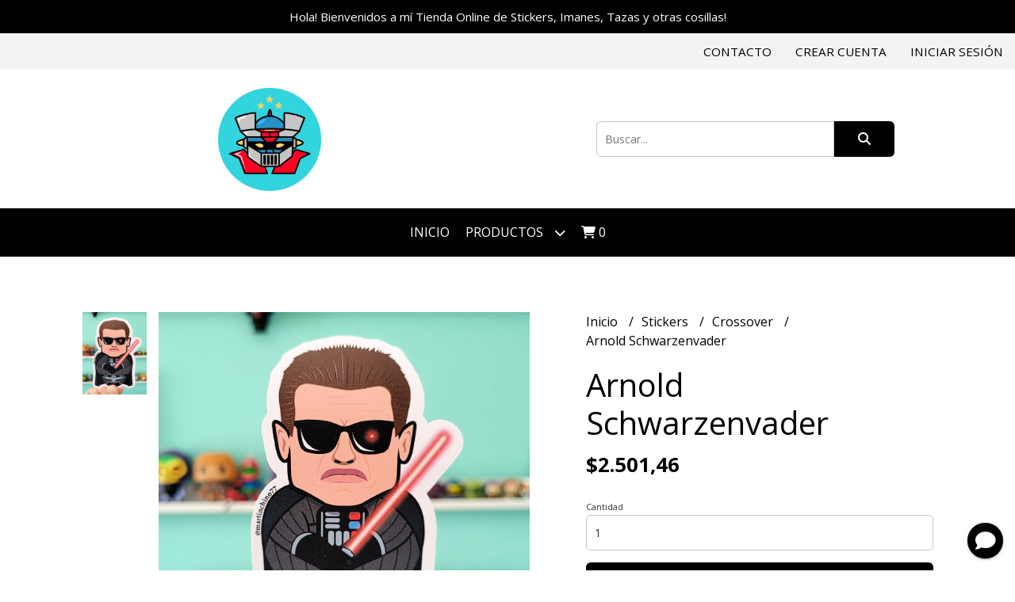

--- FILE ---
content_type: text/html; charset=UTF-8
request_url: https://martinchino77.miempretienda.com/stickers/crossover/arnold-schwarzenvader
body_size: 19124
content:
<!DOCTYPE html> 
<html lang="es">
<head> 
    <meta charset="UTF-8">
    <meta name="viewport" content="width=device-width,user-scalable=no,initial-scale=1.0,minimum-scale=1.0,maximum-scale=1.0"/>
    <meta name="csrf-token" content="26g8eK4IHOoPlGvxzTRYjnFFbHSJm23t1j4OIIuk">
    <meta http-equiv="X-UA-Compatible" content="ie=edge">
        <link rel="canonical" href="https://martinchino77.miempretienda.com/stickers/crossover/arnold-schwarzenvader">
    <title>Arnold Schwarzenvader - Martinchino77</title>
     
    <meta name="description" content="Sticker premium impreso en Vinilo base blanca, troquelado final y resistente al agua. Altura 9,5 cms aprox.">
    <meta property="og:url" content="https://martinchino77.miempretienda.com/stickers/crossover/arnold-schwarzenvader"/>
    <meta property="og:type" content="product"/> 
    <meta property="og:title" content="Arnold Schwarzenvader"/>
    <meta property="og:description" content="Sticker premium impreso en Vinilo base blanca, troquelado final y resistente al agua. Altura 9,5 cms aprox."/>
    <meta property="og:image" content="https://d22fxaf9t8d39k.cloudfront.net/9cccd06acad2156dac70a110363e3b045956035e2b0acbc76323418a64ff089122222.png"/>
                <meta property="product:price:amount" content="2501.46"/> 
        <meta property="og:price:amount" content="2501.46"/> 
        <meta property="product:price:currency" content="ARS"/>
        <link rel="stylesheet" href="https://cdn.jsdelivr.net/npm/uikit@3.5.10/dist/css/uikit.min.css" />
    <link rel="stylesheet" href="https://d2gsyhqn7794lh.cloudfront.net/all.min.css" />
    <link rel="stylesheet" href="https://fonts.googleapis.com/css2?family=Open+Sans:wght@300;400;700&display=swap">
    <link rel="shortcut icon" href="https://d22fxaf9t8d39k.cloudfront.net/favicon.png"/>
    <style type="text/css">
        .uk-h1, .uk-h2, .uk-h3, .uk-h4, .uk-h5, .uk-h6, .uk-heading-2xlarge, .uk-heading-large, .uk-heading-medium, .uk-heading-small, .uk-heading-xlarge, h1, h2, h3, h4, h5, h6 
        { 
            font-family: 'Open Sans', sans-serif; 
        }
        html, body, p, span, .field__label, .field__input, .field__textarea, .field__select 
        { 
            font-family: 'Open Sans', sans-serif; 
        }
        .background--primary, .background--primary-hover:hover
        { 
            background-color: #000000; 
        } 
        .text--primary, .text--primary-hover:hover, body
        { 
            color: #000000; 
        }
        .contrast_text--primary, .contrast_text--primary-hover:hover
        { 
            color: #ffffff; 
        }
        .background--secondary, .background--secondary-hover:hover
        { 
            background-color: #1c1c1c; 
        } 
        .text--secondary, .text--secondary-hover:hover
        { 
            color: #1c1c1c; 
        }
        .contrast_text--secondary, .contrast_text--secondary-hover:hover
        { 
            color: #ffffff; 
        }
        .checkbox__check:checked::before
        {
            border: solid #000000;
        }
        .checkbox__check:checked,.checkbox__check:checked:focus
        {
            border: 1px solid #000000; 
        }
        .checkbox__check:checked + .checkout__label-text
        {
            color: #000000;
        }
        .border--primary
        {
            border: solid #000000; 
        }
        .border-radius
        {
            border-radius: 6px;
        }
        .field__input.border-radius, .field__select.border-radius, .field__textarea.border-radius
        {
            border-radius: 6px;
        }
        .field__input.border-radius.field__input--right-button
        {
            border-top-right-radius: 0px;
            border-bottom-right-radius: 0px;
        }
    </style>
    <link rel="stylesheet" href="https://d2op8dwcequzql.cloudfront.net/assets/1.35.0/templates/classic/css/style.css"/>
                </head>
<body>

    
    <div id="mobile-menu-sidenav" class="mobile-menu-sidenav" uk-offcanvas="overlay: true; flip: false; mode: slide">
    <div class="mobile-menu-sidenav__offcanvas-bar uk-offcanvas-bar uk-offcanvas-bar--desktop-small uk-offcanvas-bar--mobile-small text--primary">
        <button class="mobile-menu-sidenav__offcanvas-close uk-offcanvas-close text--primary" type="button" uk-close></button>
        <div class="mobile-menu-sidenav__menu">
                <ul class="mobile-menu-sidenav__list uk-nav-default uk-nav-parent-icon" uk-nav>
                    <li class="mobile-menu-sidenav__list-item">
                        <a href="https://martinchino77.miempretienda.com" class="mobile-menu-sidenav__item-link">Inicio</a>
                    </li>
                    <li class="mobile-menu-sidenav__list-item uk-parent">
                        <a href="/productos" class="mobile-menu-sidenav__item-link">Productos</a>
                                                    <ul class="mobile-menu-sidenav__sublist uk-nav-default uk-nav-sub uk-nav-parent-icon" uk-nav>
                <li class="mobile-menu-sidenav__list-item">
            <a href="https://martinchino77.miempretienda.com/productos" class="mobile-menu-sidenav__item-link">
                Ver todo en Productos
            </a>
        </li>
                                            <li class="mobile-menu-sidenav__item-link uk-parent">
                    <a href="#" class="mobile-menu-sidenav__item-link">
                        Stickers
                    </a>
                    <ul class="mobile-menu-sidenav__sublist uk-nav-default uk-nav-sub uk-nav-parent-icon" uk-nav>
            <li class="mobile-menu-sidenav__list-item">
            <a href="https://martinchino77.miempretienda.com/stickers" class="mobile-menu-sidenav__item-link">
                Ver todo en Stickers
            </a>
        </li>
                                                            <li class="mobile-menu-sidenav__list-item">
                    <a href="https://martinchino77.miempretienda.com/stickers/gatitos" class="mobile-menu-sidenav__item-link">
                        Gatitos
                    </a>
                </li>
                                                            <li class="mobile-menu-sidenav__list-item">
                    <a href="https://martinchino77.miempretienda.com/stickers/villanos" class="mobile-menu-sidenav__item-link">
                        Villanos
                    </a>
                </li>
                                                            <li class="mobile-menu-sidenav__list-item">
                    <a href="https://martinchino77.miempretienda.com/stickers/musica" class="mobile-menu-sidenav__item-link">
                        Música
                    </a>
                </li>
                                                            <li class="mobile-menu-sidenav__list-item">
                    <a href="https://martinchino77.miempretienda.com/stickers/terror" class="mobile-menu-sidenav__item-link">
                        Terror
                    </a>
                </li>
                                                            <li class="mobile-menu-sidenav__list-item">
                    <a href="https://martinchino77.miempretienda.com/stickers/star-wars" class="mobile-menu-sidenav__item-link">
                        Star Wars
                    </a>
                </li>
                                                            <li class="mobile-menu-sidenav__list-item">
                    <a href="https://martinchino77.miempretienda.com/stickers/zombies" class="mobile-menu-sidenav__item-link">
                        Zombies
                    </a>
                </li>
                                                            <li class="mobile-menu-sidenav__list-item">
                    <a href="https://martinchino77.miempretienda.com/stickers/combos" class="mobile-menu-sidenav__item-link">
                        Combos
                    </a>
                </li>
                                                            <li class="mobile-menu-sidenav__list-item">
                    <a href="https://martinchino77.miempretienda.com/stickers/heroes" class="mobile-menu-sidenav__item-link">
                        Héroes
                    </a>
                </li>
                                                            <li class="mobile-menu-sidenav__list-item">
                    <a href="https://martinchino77.miempretienda.com/stickers/thundercats" class="mobile-menu-sidenav__item-link">
                        Thundercats
                    </a>
                </li>
                                                            <li class="mobile-menu-sidenav__list-item">
                    <a href="https://martinchino77.miempretienda.com/stickers/mazinger-z" class="mobile-menu-sidenav__item-link">
                        Mazinger Z
                    </a>
                </li>
                                                            <li class="mobile-menu-sidenav__list-item">
                    <a href="https://martinchino77.miempretienda.com/stickers/silverhawks" class="mobile-menu-sidenav__item-link">
                        Silverhawks
                    </a>
                </li>
                                                            <li class="mobile-menu-sidenav__list-item">
                    <a href="https://martinchino77.miempretienda.com/stickers/poder-local" class="mobile-menu-sidenav__item-link">
                        Poder Local
                    </a>
                </li>
                                                            <li class="mobile-menu-sidenav__list-item">
                    <a href="https://martinchino77.miempretienda.com/stickers/motu" class="mobile-menu-sidenav__item-link">
                        MOTU
                    </a>
                </li>
                                                            <li class="mobile-menu-sidenav__list-item">
                    <a href="https://martinchino77.miempretienda.com/stickers/dragon-ball-z" class="mobile-menu-sidenav__item-link">
                        Dragon Ball Z
                    </a>
                </li>
                                                            <li class="mobile-menu-sidenav__list-item">
                    <a href="https://martinchino77.miempretienda.com/stickers/transformers" class="mobile-menu-sidenav__item-link">
                        Transformers
                    </a>
                </li>
                                                            <li class="mobile-menu-sidenav__list-item">
                    <a href="https://martinchino77.miempretienda.com/stickers/crossover" class="mobile-menu-sidenav__item-link">
                        Crossover
                    </a>
                </li>
                                                            <li class="mobile-menu-sidenav__list-item">
                    <a href="https://martinchino77.miempretienda.com/stickers/mix" class="mobile-menu-sidenav__item-link">
                        Mix
                    </a>
                </li>
                                                            <li class="mobile-menu-sidenav__list-item">
                    <a href="https://martinchino77.miempretienda.com/stickers/retro-vintage" class="mobile-menu-sidenav__item-link">
                        Retro Vintage
                    </a>
                </li>
                                                            <li class="mobile-menu-sidenav__list-item">
                    <a href="https://martinchino77.miempretienda.com/stickers/garcia-ferre" class="mobile-menu-sidenav__item-link">
                        García Ferré
                    </a>
                </li>
                                                                                                                                                                                                                                                                                                                        </ul>                </li>
                                                                                                                                                                                                                                                                                                <li class="mobile-menu-sidenav__item-link uk-parent">
                    <a href="#" class="mobile-menu-sidenav__item-link">
                        Imanes
                    </a>
                    <ul class="mobile-menu-sidenav__sublist uk-nav-default uk-nav-sub uk-nav-parent-icon" uk-nav>
            <li class="mobile-menu-sidenav__list-item">
            <a href="https://martinchino77.miempretienda.com/imanes" class="mobile-menu-sidenav__item-link">
                Ver todo en Imanes
            </a>
        </li>
                                                                                                                                                                                                                                                                                                            <li class="mobile-menu-sidenav__list-item">
                    <a href="https://martinchino77.miempretienda.com/imanes/star-wars" class="mobile-menu-sidenav__item-link">
                        Star Wars
                    </a>
                </li>
                                                                                                                                                                                                                                                                                                </ul>                </li>
                                                                        <li class="mobile-menu-sidenav__list-item">
                    <a href="https://martinchino77.miempretienda.com/pin-gizmo" class="mobile-menu-sidenav__item-link">
                        Pin Gizmo
                    </a>
                </li>
                                                            <li class="mobile-menu-sidenav__list-item">
                    <a href="https://martinchino77.miempretienda.com/posavasos" class="mobile-menu-sidenav__item-link">
                        Posavasos
                    </a>
                </li>
                                                            <li class="mobile-menu-sidenav__item-link uk-parent">
                    <a href="#" class="mobile-menu-sidenav__item-link">
                        Calcos Especiales
                    </a>
                    <ul class="mobile-menu-sidenav__sublist uk-nav-default uk-nav-sub uk-nav-parent-icon" uk-nav>
            <li class="mobile-menu-sidenav__list-item">
            <a href="https://martinchino77.miempretienda.com/calcos-especiales" class="mobile-menu-sidenav__item-link">
                Ver todo en Calcos Especiales
            </a>
        </li>
                                                                                                                                                                                                                                                                                                                                                            <li class="mobile-menu-sidenav__list-item">
                    <a href="https://martinchino77.miempretienda.com/calcos-especiales/retro" class="mobile-menu-sidenav__item-link">
                        Retro
                    </a>
                </li>
                                                            <li class="mobile-menu-sidenav__list-item">
                    <a href="https://martinchino77.miempretienda.com/calcos-especiales/holgraficos" class="mobile-menu-sidenav__item-link">
                        Holgráficos
                    </a>
                </li>
                                                            <li class="mobile-menu-sidenav__list-item">
                    <a href="https://martinchino77.miempretienda.com/calcos-especiales/star-wars" class="mobile-menu-sidenav__item-link">
                        Star Wars
                    </a>
                </li>
                                                            <li class="mobile-menu-sidenav__list-item">
                    <a href="https://martinchino77.miempretienda.com/calcos-especiales/fotoluminiscentes" class="mobile-menu-sidenav__item-link">
                        Fotoluminiscentes
                    </a>
                </li>
                                                                                                                                                                                                            </ul>                </li>
                                                                                                            <li class="mobile-menu-sidenav__list-item">
                    <a href="https://martinchino77.miempretienda.com/planchas-especiales" class="mobile-menu-sidenav__item-link">
                        Planchas Especiales
                    </a>
                </li>
                                                            <li class="mobile-menu-sidenav__list-item">
                    <a href="https://martinchino77.miempretienda.com/gorras-estampadas" class="mobile-menu-sidenav__item-link">
                        Gorras Estampadas
                    </a>
                </li>
                                                            <li class="mobile-menu-sidenav__item-link uk-parent">
                    <a href="#" class="mobile-menu-sidenav__item-link">
                        Relojes y Objetos Vintage
                    </a>
                    <ul class="mobile-menu-sidenav__sublist uk-nav-default uk-nav-sub uk-nav-parent-icon" uk-nav>
            <li class="mobile-menu-sidenav__list-item">
            <a href="https://martinchino77.miempretienda.com/relojes-y-objetos-vintage" class="mobile-menu-sidenav__item-link">
                Ver todo en Relojes y Objetos Vintage
            </a>
        </li>
                                                                                                                                                                                                                                                                                                                                                                                                                                                <li class="mobile-menu-sidenav__item-link uk-parent">
                    <a href="#" class="mobile-menu-sidenav__item-link">
                        Relojes
                    </a>
                    <ul class="mobile-menu-sidenav__sublist uk-nav-default uk-nav-sub uk-nav-parent-icon" uk-nav>
            <li class="mobile-menu-sidenav__list-item">
            <a href="https://martinchino77.miempretienda.com/relojes-y-objetos-vintage/relojes" class="mobile-menu-sidenav__item-link">
                Ver todo en Relojes
            </a>
        </li>
                                                                                                                                                                                                                                                                                                                                                                                                                                                            <li class="mobile-menu-sidenav__list-item">
                    <a href="https://martinchino77.miempretienda.com/relojes-y-objetos-vintage/relojes/casio" class="mobile-menu-sidenav__item-link">
                        CASIO
                    </a>
                </li>
                                                            <li class="mobile-menu-sidenav__list-item">
                    <a href="https://martinchino77.miempretienda.com/relojes-y-objetos-vintage/relojes/swatch" class="mobile-menu-sidenav__item-link">
                        SWATCH
                    </a>
                </li>
                                                            <li class="mobile-menu-sidenav__list-item">
                    <a href="https://martinchino77.miempretienda.com/relojes-y-objetos-vintage/relojes/accutime-nintendo" class="mobile-menu-sidenav__item-link">
                        Accutime NINTENDO
                    </a>
                </li>
                                                            <li class="mobile-menu-sidenav__list-item">
                    <a href="https://martinchino77.miempretienda.com/relojes-y-objetos-vintage/relojes/benetton-by-bulova" class="mobile-menu-sidenav__item-link">
                        BENETTON By BULOVA
                    </a>
                </li>
                                                            <li class="mobile-menu-sidenav__list-item">
                    <a href="https://martinchino77.miempretienda.com/relojes-y-objetos-vintage/relojes/betty-boop" class="mobile-menu-sidenav__item-link">
                        Betty Boop
                    </a>
                </li>
                                                            <li class="mobile-menu-sidenav__list-item">
                    <a href="https://martinchino77.miempretienda.com/relojes-y-objetos-vintage/relojes/tressa" class="mobile-menu-sidenav__item-link">
                        Tressa
                    </a>
                </li>
                                                            <li class="mobile-menu-sidenav__list-item">
                    <a href="https://martinchino77.miempretienda.com/relojes-y-objetos-vintage/relojes/garfield" class="mobile-menu-sidenav__item-link">
                        Garfield
                    </a>
                </li>
                                                            <li class="mobile-menu-sidenav__list-item">
                    <a href="https://martinchino77.miempretienda.com/relojes-y-objetos-vintage/relojes/ufo" class="mobile-menu-sidenav__item-link">
                        UFO
                    </a>
                </li>
                                                            <li class="mobile-menu-sidenav__list-item">
                    <a href="https://martinchino77.miempretienda.com/relojes-y-objetos-vintage/relojes/samsung" class="mobile-menu-sidenav__item-link">
                        SAMSUNG
                    </a>
                </li>
                                                </ul>                </li>
                                                                                                                                                            </ul>                </li>
                                                                                                                                                                                    <li class="mobile-menu-sidenav__list-item">
                    <a href="https://martinchino77.miempretienda.com/mini-stickers" class="mobile-menu-sidenav__item-link">
                        Mini Stickers
                    </a>
                </li>
                                                            <li class="mobile-menu-sidenav__list-item">
                    <a href="https://martinchino77.miempretienda.com/llaveros-acrilicos" class="mobile-menu-sidenav__item-link">
                        Llaveros acrílicos
                    </a>
                </li>
                        </ul>                                            </li>
                                                                                    <li class="mobile-menu-sidenav__list-item">
                            <a href="#contact-modal" class="mobile-menu-sidenav__item-link" uk-toggle>Contacto</a>
                        </li>
                                        <li class="mobile-menu-sidenav__list-item mobile-menu-sidenav__list-item--divider"></li>
                                            <li class="mobile-menu-sidenav__list-item">
                            <a href="#register-modal" class="mobile-menu-sidenav__item-link" uk-toggle>Crear cuenta</a>
                        </li>
                        <li class="mobile-menu-sidenav__list-item">
                            <a href="#login-modal" class="mobile-menu-sidenav__item-link" uk-toggle>Iniciar sesión</a>
                        </li>
                                                            </ul>
            </div>
    </div>
</div>    

    
            <div class="header-announcement background--primary">
            <p class="header-announcement__text contrast_text--primary">
                                    <a href="https://www.instagram.com/martinchino77/" class="header-announcement__link contrast_text--primary">
                        Hola! Bienvenidos a mí Tienda Online de Stickers, Imanes, Tazas y otras cosillas!
                    </a>
                            </p>
        </div>
        

    
    <div class="header-top">
        <ul class="header-top__user-list uk-flex uk-flex-row">
                                                <li class="user-list__item text--primary uk-visible@s">
                        <a href="#contact-modal" class="user-list__link" uk-toggle>
                            Contacto
                        </a>
                    </li>
                                                <li class="user-list__item text--primary">
                    <a href="#register-modal" class="user-list__link" uk-toggle>
                        Crear cuenta
                    </a>
                </li>
                <li class="user-list__item text--primary">
                    <a href="#login-modal" class="user-list__link" uk-toggle>
                        Iniciar sesión
                    </a>
                </li>
                    </ul>
    </div>
    

    <div class="header uk-container">
        
        <div class="header-logo header__left uk-flex uk-flex-center uk-flex-middle">
             
                <a href="https://martinchino77.miempretienda.com" class="header-logo__link">
                    <img src="https://d22fxaf9t8d39k.cloudfront.net/3214666409233a95274388f592fb989574060afba0691bb5f7ec602511a3225b22222.jpeg" class="header-logo__image" alt="Logo"/>
                </a>
                    </div>
        

        
        <div class="header-search header__right uk-flex uk-flex-center uk-flex-middle">
            <form method="GET" action="/search" class="header-search__form uk-flex-1">
                <div class="uk-grid-collapse uk-flex-center uk-grid" uk-grid>
                    <div class="uk-width-1-2@s uk-width-3-5">
                        <div class="field field--search">
                            <input type="text" name="q" min-length="2" id="search" class="field__input border-radius header-search__input field__input--right-button" autocomplete="off" placeholder="Buscar..." required/>
                        </div>
                    </div>
                    <div class="uk-width-auto@s uk-width-auto">
                        <button type="submit" id="search-btn" class="button uk-button-input--no-radius button--full background--primary background--primary-hover contrast_text--primary contrast_text--primary-hover uk-button uk-button-input border-radius"  data-label="&lt;i class=&quot;fas fa-search&quot;&gt;&lt;/i&gt;" data-spinner-ratio="0.75" >
     
        <i class="fas fa-search"></i>
    </button>                    </div>
                </div>
            </form>
        </div>
        
    </div>

    
    <div class="header-menu background--primary">
        <div class="uk-container">
            
            <nav class="header-menu__desktop uk-flex uk-flex-middle uk-flex-center uk-flex-wrap uk-visible@m">
                <ul class="header-menu__desktop-list uk-flex uk-flex-middle uk-flex-wrap">
                    <li class="desktop-list__item contrast_text--primary">
                        <a href="https://martinchino77.miempretienda.com" class="desktop-list__link">
                            Inicio
                        </a>
                    </li>
                    <li class="desktop-list__item contrast_text--primary">
                        <a href="/productos" class="desktop-list__link">Productos <i class="desktop-list__down-icon contrast_text--primary fas fa-chevron-down"></i></a>
                                                    <ul class="nav first background--primary">
                                        <li class="desktop-list__subitem contrast_text--primary">
                    <a href="https://martinchino77.miempretienda.com/stickers" class="desktop-list__link">
                        Stickers
                        <i class="desktop-list__right-icon contrast_text--primary fas fa-chevron-right"></i>
                    </a>
                    <ul class="nav background--primary">
                                                    <li class="desktop-list__subitem contrast_text--primary">
                    <a href="https://martinchino77.miempretienda.com/stickers/gatitos" class="desktop-list__link">
                        Gatitos
                    </a>
                </li>
                                                            <li class="desktop-list__subitem contrast_text--primary">
                    <a href="https://martinchino77.miempretienda.com/stickers/villanos" class="desktop-list__link">
                        Villanos
                    </a>
                </li>
                                                            <li class="desktop-list__subitem contrast_text--primary">
                    <a href="https://martinchino77.miempretienda.com/stickers/musica" class="desktop-list__link">
                        Música
                    </a>
                </li>
                                                            <li class="desktop-list__subitem contrast_text--primary">
                    <a href="https://martinchino77.miempretienda.com/stickers/terror" class="desktop-list__link">
                        Terror
                    </a>
                </li>
                                                            <li class="desktop-list__subitem contrast_text--primary">
                    <a href="https://martinchino77.miempretienda.com/stickers/star-wars" class="desktop-list__link">
                        Star Wars
                    </a>
                </li>
                                                            <li class="desktop-list__subitem contrast_text--primary">
                    <a href="https://martinchino77.miempretienda.com/stickers/zombies" class="desktop-list__link">
                        Zombies
                    </a>
                </li>
                                                            <li class="desktop-list__subitem contrast_text--primary">
                    <a href="https://martinchino77.miempretienda.com/stickers/combos" class="desktop-list__link">
                        Combos
                    </a>
                </li>
                                                            <li class="desktop-list__subitem contrast_text--primary">
                    <a href="https://martinchino77.miempretienda.com/stickers/heroes" class="desktop-list__link">
                        Héroes
                    </a>
                </li>
                                                            <li class="desktop-list__subitem contrast_text--primary">
                    <a href="https://martinchino77.miempretienda.com/stickers/thundercats" class="desktop-list__link">
                        Thundercats
                    </a>
                </li>
                                                            <li class="desktop-list__subitem contrast_text--primary">
                    <a href="https://martinchino77.miempretienda.com/stickers/mazinger-z" class="desktop-list__link">
                        Mazinger Z
                    </a>
                </li>
                                                            <li class="desktop-list__subitem contrast_text--primary">
                    <a href="https://martinchino77.miempretienda.com/stickers/silverhawks" class="desktop-list__link">
                        Silverhawks
                    </a>
                </li>
                                                            <li class="desktop-list__subitem contrast_text--primary">
                    <a href="https://martinchino77.miempretienda.com/stickers/poder-local" class="desktop-list__link">
                        Poder Local
                    </a>
                </li>
                                                            <li class="desktop-list__subitem contrast_text--primary">
                    <a href="https://martinchino77.miempretienda.com/stickers/motu" class="desktop-list__link">
                        MOTU
                    </a>
                </li>
                                                            <li class="desktop-list__subitem contrast_text--primary">
                    <a href="https://martinchino77.miempretienda.com/stickers/dragon-ball-z" class="desktop-list__link">
                        Dragon Ball Z
                    </a>
                </li>
                                                            <li class="desktop-list__subitem contrast_text--primary">
                    <a href="https://martinchino77.miempretienda.com/stickers/transformers" class="desktop-list__link">
                        Transformers
                    </a>
                </li>
                                                            <li class="desktop-list__subitem contrast_text--primary">
                    <a href="https://martinchino77.miempretienda.com/stickers/crossover" class="desktop-list__link">
                        Crossover
                    </a>
                </li>
                                                            <li class="desktop-list__subitem contrast_text--primary">
                    <a href="https://martinchino77.miempretienda.com/stickers/mix" class="desktop-list__link">
                        Mix
                    </a>
                </li>
                                                            <li class="desktop-list__subitem contrast_text--primary">
                    <a href="https://martinchino77.miempretienda.com/stickers/retro-vintage" class="desktop-list__link">
                        Retro Vintage
                    </a>
                </li>
                                                            <li class="desktop-list__subitem contrast_text--primary">
                    <a href="https://martinchino77.miempretienda.com/stickers/garcia-ferre" class="desktop-list__link">
                        García Ferré
                    </a>
                </li>
                                                                                                                                                                                                                                                                                                                        </ul>                </li>
                                                                                                                                                                                                                                                                                                <li class="desktop-list__subitem contrast_text--primary">
                    <a href="https://martinchino77.miempretienda.com/imanes" class="desktop-list__link">
                        Imanes
                        <i class="desktop-list__right-icon contrast_text--primary fas fa-chevron-right"></i>
                    </a>
                    <ul class="nav background--primary">
                                                                                                                                                                                                                                                                                                    <li class="desktop-list__subitem contrast_text--primary">
                    <a href="https://martinchino77.miempretienda.com/imanes/star-wars" class="desktop-list__link">
                        Star Wars
                    </a>
                </li>
                                                                                                                                                                                                                                                                                                </ul>                </li>
                                                                        <li class="desktop-list__subitem contrast_text--primary">
                    <a href="https://martinchino77.miempretienda.com/pin-gizmo" class="desktop-list__link">
                        Pin Gizmo
                    </a>
                </li>
                                                            <li class="desktop-list__subitem contrast_text--primary">
                    <a href="https://martinchino77.miempretienda.com/posavasos" class="desktop-list__link">
                        Posavasos
                    </a>
                </li>
                                                            <li class="desktop-list__subitem contrast_text--primary">
                    <a href="https://martinchino77.miempretienda.com/calcos-especiales" class="desktop-list__link">
                        Calcos Especiales
                        <i class="desktop-list__right-icon contrast_text--primary fas fa-chevron-right"></i>
                    </a>
                    <ul class="nav background--primary">
                                                                                                                                                                                                                                                                                                                                                    <li class="desktop-list__subitem contrast_text--primary">
                    <a href="https://martinchino77.miempretienda.com/calcos-especiales/retro" class="desktop-list__link">
                        Retro
                    </a>
                </li>
                                                            <li class="desktop-list__subitem contrast_text--primary">
                    <a href="https://martinchino77.miempretienda.com/calcos-especiales/holgraficos" class="desktop-list__link">
                        Holgráficos
                    </a>
                </li>
                                                            <li class="desktop-list__subitem contrast_text--primary">
                    <a href="https://martinchino77.miempretienda.com/calcos-especiales/star-wars" class="desktop-list__link">
                        Star Wars
                    </a>
                </li>
                                                            <li class="desktop-list__subitem contrast_text--primary">
                    <a href="https://martinchino77.miempretienda.com/calcos-especiales/fotoluminiscentes" class="desktop-list__link">
                        Fotoluminiscentes
                    </a>
                </li>
                                                                                                                                                                                                            </ul>                </li>
                                                                                                            <li class="desktop-list__subitem contrast_text--primary">
                    <a href="https://martinchino77.miempretienda.com/planchas-especiales" class="desktop-list__link">
                        Planchas Especiales
                    </a>
                </li>
                                                            <li class="desktop-list__subitem contrast_text--primary">
                    <a href="https://martinchino77.miempretienda.com/gorras-estampadas" class="desktop-list__link">
                        Gorras Estampadas
                    </a>
                </li>
                                                            <li class="desktop-list__subitem contrast_text--primary">
                    <a href="https://martinchino77.miempretienda.com/relojes-y-objetos-vintage" class="desktop-list__link">
                        Relojes y Objetos Vintage
                        <i class="desktop-list__right-icon contrast_text--primary fas fa-chevron-right"></i>
                    </a>
                    <ul class="nav background--primary">
                                                                                                                                                                                                                                                                                                                                                                                                                                        <li class="desktop-list__subitem contrast_text--primary">
                    <a href="https://martinchino77.miempretienda.com/relojes-y-objetos-vintage/relojes" class="desktop-list__link">
                        Relojes
                        <i class="desktop-list__right-icon contrast_text--primary fas fa-chevron-right"></i>
                    </a>
                    <ul class="nav background--primary">
                                                                                                                                                                                                                                                                                                                                                                                                                                                    <li class="desktop-list__subitem contrast_text--primary">
                    <a href="https://martinchino77.miempretienda.com/relojes-y-objetos-vintage/relojes/casio" class="desktop-list__link">
                        CASIO
                    </a>
                </li>
                                                            <li class="desktop-list__subitem contrast_text--primary">
                    <a href="https://martinchino77.miempretienda.com/relojes-y-objetos-vintage/relojes/swatch" class="desktop-list__link">
                        SWATCH
                    </a>
                </li>
                                                            <li class="desktop-list__subitem contrast_text--primary">
                    <a href="https://martinchino77.miempretienda.com/relojes-y-objetos-vintage/relojes/accutime-nintendo" class="desktop-list__link">
                        Accutime NINTENDO
                    </a>
                </li>
                                                            <li class="desktop-list__subitem contrast_text--primary">
                    <a href="https://martinchino77.miempretienda.com/relojes-y-objetos-vintage/relojes/benetton-by-bulova" class="desktop-list__link">
                        BENETTON By BULOVA
                    </a>
                </li>
                                                            <li class="desktop-list__subitem contrast_text--primary">
                    <a href="https://martinchino77.miempretienda.com/relojes-y-objetos-vintage/relojes/betty-boop" class="desktop-list__link">
                        Betty Boop
                    </a>
                </li>
                                                            <li class="desktop-list__subitem contrast_text--primary">
                    <a href="https://martinchino77.miempretienda.com/relojes-y-objetos-vintage/relojes/tressa" class="desktop-list__link">
                        Tressa
                    </a>
                </li>
                                                            <li class="desktop-list__subitem contrast_text--primary">
                    <a href="https://martinchino77.miempretienda.com/relojes-y-objetos-vintage/relojes/garfield" class="desktop-list__link">
                        Garfield
                    </a>
                </li>
                                                            <li class="desktop-list__subitem contrast_text--primary">
                    <a href="https://martinchino77.miempretienda.com/relojes-y-objetos-vintage/relojes/ufo" class="desktop-list__link">
                        UFO
                    </a>
                </li>
                                                            <li class="desktop-list__subitem contrast_text--primary">
                    <a href="https://martinchino77.miempretienda.com/relojes-y-objetos-vintage/relojes/samsung" class="desktop-list__link">
                        SAMSUNG
                    </a>
                </li>
                                                </ul>                </li>
                                                                                                                                                            </ul>                </li>
                                                                                                                                                                                    <li class="desktop-list__subitem contrast_text--primary">
                    <a href="https://martinchino77.miempretienda.com/mini-stickers" class="desktop-list__link">
                        Mini Stickers
                    </a>
                </li>
                                                            <li class="desktop-list__subitem contrast_text--primary">
                    <a href="https://martinchino77.miempretienda.com/llaveros-acrilicos" class="desktop-list__link">
                        Llaveros acrílicos
                    </a>
                </li>
                        </ul>                                            </li>
                                                            <li class="desktop-list__item desktop-list__item--cart contrast_text--primary">
                        <a href="#" uk-toggle="target: #cart-sidenav" class="desktop-list__link">
                            <i class="contrast_text--primary fas fa-shopping-cart"></i>
                            <span class="cart-qty contrast_text--primary">0</span>
                        </a>
                    </li>
                </ul>
            </nav>
            
            
            
            <nav class="header-menu__mobile uk-flex uk-flex-middle uk-flex-between uk-hidden@m">
                <div class="mobile__hamburger">
                    <a href="#" class="mobile__hamburger-btn contrast_text--primary" uk-toggle="target: #mobile-menu-sidenav"><i class="fas fa-bars contrast_text--primary"></i></a>
                </div>
                <div class="mobile__actions">
                    <ul class="mobile__actions-list uk-flex uk-flex-row uk-flex-middle">
                        <li class="actions-list__item text--primary">
                            <a href="#" uk-toggle="target: #cart-sidenav" class="actions-list__item contrast_text--primary">
                                <i class="contrast_text--primary fas fa-shopping-cart"></i>
                                <span class="cart-qty contrast_text--primary">0</span>
                            </a>
                        </li>
                    </ul>
                </div>
            </nav>
            
        </div>
    </div>
    

    
        <section class="product-vip uk-container uk-section-block--m uk-section-block--half">
        <div class="product-vip__container uk-grid-large uk-flex-center uk-grid" uk-grid>
            
                            <div class="product-vip__left-container uk-width-1-2@s uk-width-1-1">
                    <div class="uk-grid-small uk-grid" uk-grid>
                       <div class="uk-width-1-6@m uk-visible@m">
                            <div class="product-vip__images-scroll-container">
                                                                <div class="product-vip__images-grid">
                                    <ul class="product-vip__images-grid-list">
                                                                                    <li class="product-vip__images-grid-list-item" data-index=0>
                                                <img data-src="https://d22fxaf9t8d39k.cloudfront.net/9cccd06acad2156dac70a110363e3b045956035e2b0acbc76323418a64ff089122222.png" 
                                                class="product-vip__images-grid-mini-image lazy-image" 
                                                alt="Miniatura de producto - 0">
                                            </li>
                                         
                                    </ul>
                                </div>
                                                            </div>
                        </div>
                        <div class="uk-width-5-6@m uk-width-1-1">
                            <div class="product__vip-images-grid-wrapper">
                                <div uk-lightbox>
                                    <a class="product-vip__images-grid-full-image-lightbox" href="https://d22fxaf9t8d39k.cloudfront.net/9cccd06acad2156dac70a110363e3b045956035e2b0acbc76323418a64ff089122222.png">
                                        <img src="https://d22fxaf9t8d39k.cloudfront.net/9cccd06acad2156dac70a110363e3b045956035e2b0acbc76323418a64ff089122222.png" class="product-vip__images-grid-full-image">
                                    </a>
                                                                            <a href="https://d22fxaf9t8d39k.cloudfront.net/9cccd06acad2156dac70a110363e3b045956035e2b0acbc76323418a64ff089122222.png"></a>
                                     
                                </div>
                            </div>
                        </div>
                        <div class="uk-width-1-1 uk-hidden@m">
                            <div class="product-vip__images-scroll-container-horizontal">
                                                                <div class="product-vip__images-grid-horizontal">
                                    <ul class="product-vip__images-grid-list uk-flex uk-flex-row">
                                                                                    <li class="product-vip__images-grid-list-item" data-index=0>
                                                <img data-src="https://d22fxaf9t8d39k.cloudfront.net/9cccd06acad2156dac70a110363e3b045956035e2b0acbc76323418a64ff089122222.png" class="product-vip__images-grid-mini-image lazy-image" alt="Miniatura de producto - 0">
                                            </li>
                                         
                                    </ul>
                                </div>
                                                            </div>
                        </div>
                    </div>
                    <div class="product-vip__description uk-visible@m ql-container">
                        <p><strong>Sticker premium impreso en Vinilo base blanca, troquelado final y resistente al agua. Altura 9,5 cms aprox.</strong></p>
                    </div>
                </div>
                        
            
            <div class="product-vip__right-container uk-width-2-5@m uk-width-1-1">
                <div class="uk-child-width-1-1 uk-grid" uk-grid>
                    <div>
                        <ul class="product-vip__breadcrumb breadcrumb">
                            <li class="breadcrumb__item">
                                <a href="https://martinchino77.miempretienda.com" class="breadcrumb__link text--primary text--primary-hover">
                                    Inicio
                                </a>
                            </li>
                                                            <li class="breadcrumb__item">
                                    <a href="https://martinchino77.miempretienda.com/stickers" class="breadcrumb__link text--primary text--primary-hover">
                                        Stickers
                                    </a>
                                </li>
                                                            <li class="breadcrumb__item">
                                    <a href="https://martinchino77.miempretienda.com/stickers/crossover" class="breadcrumb__link text--primary text--primary-hover">
                                        Crossover
                                    </a>
                                </li>
                                                        <li class="breadcrumb__item">
                                <a href="https://martinchino77.miempretienda.com" class="breadcrumb__link text--primary text--primary-hover">
                                    Arnold Schwarzenvader
                                </a>
                            </li>
                        </ul>
                        <h1 class="product-vip__title text--primary">Arnold Schwarzenvader</h1>
                         
                            <p class="product-vip__price uk-flex uk-flex-middle text--primary">
                                <span class="product-vip__price-value">
                                                                        $2.501,46
                                </span>
                                                            </p>
                                                        
                                                                                                                                                    <div class="product-vip__payment-offers-container" style="border-radius: 4px 4px 4px 4px;">
                                    
                                    <div class="product-vip__show-payment-offers-box" style="display: none;">
                                        <p class="product-vip__show-payment-offers-text text--primary">
                                            <a href="#" class="product-vip__show-payment-offers-link text--primary">
                                                Ver cuotas y descuentos
                                                <span class="product-vip__show-payment-offers-loading"></span>
                                            </a>
                                        </p>
                                        <i class="fa fa-chevron-right fa-lg product-vip__show-payment-offers-icon" aria-hidden="true"></i>
                                    </div>
                                </div>
                                                                                                                                <div class="product-vip__fields uk-child-width-1-1 uk-grid" uk-grid>
                                                                    <div>
                                        <form method="POST" action="#" id="add_to_cart-form">
                                            <input type="hidden" name="product" value="16958822">
                                            <input type="hidden" name="stock" value="38132794">
                                            <div id="add_to_cart-msg"></div>
                                                                                        <div class="uk-child-width-1-1 uk-grid-small uk-grid" uk-grid>
                                                <div>
                                                    <div class="field field--quantity">
            <label class="field__label field__label--quantity" for="quantity">Cantidad</label>
                <input type="number" name="quantity" id="quantity" class="field__input border-radius" value="1" data-regex="/^[1-9]{1}([0-9]?)*$/" data-message="Ingrese una cantidad válida"  data-required="1"/>
        <p class="field__message field__message--quantity"></p>
</div>                                                </div>
                                                                                                <div>
                                                    <button type="submit" id="add_to_cart-btn" class="button button--full background--primary background--primary-hover contrast_text--primary contrast_text--primary-hover uk-button uk-button-input border-radius"  data-label="Agregar al carrito" data-spinner-ratio="0.75" >
     
        Agregar al carrito
    </button>                                                </div>
                                            </div>
                                        </form>
                                    </div>
                                                                            <div>
                                            <form method="GET" action="#" id="shipment_cost-form">
                                                <div class="uk-grid-collapse uk-grid" uk-grid>
                                                                                                        <div class="uk-width-1-1">
                                                        <p class="product-vip__shipment-cost-title text--primary">
                                                            <i class="fas fa-truck"></i>
                                                            Calculá el costo de envío
                                                        </p>
                                                    </div>
                                                    <div class="uk-width-3-5">
                                                        <div class="field field--shipment_cost-cp">
         
        <input type="number" name="shipment_cost-cp" id="shipment_cost-cp" class="field__input border-radius field__input--right-button" data-regex="/^[1-9]{1}[0-9]{3}$/" data-message="Ingrese un código postal válido" placeholder="Código postal" data-required="0"/>
        <p class="field__message field__message--shipment_cost-cp"></p>
</div>                                                    </div>
                                                    <div class="uk-width-2-5">
                                                        <button type="submit" id="shipment_cost-btn" class="button uk-button-input--no-radius uk-button-input-outline button--full background--primary background--primary-hover contrast_text--primary contrast_text--primary-hover uk-button uk-button-input border-radius"  data-label="Calcular" data-spinner-ratio="0.75" >
     
        Calcular
    </button>                                                    </div>
                                                    <div class="uk-width-1-1">
                                                        <div class="product-vip__shipping-results uk-grid-small uk-child-width-1-1 uk-grid" uk-grid></div>
                                                    </div>
                                                </div>
                                            </form>        
                                        </div>
                                                                                                </div>
                                            </div>
                </div>
            </div>
            
            <div class="uk-width-1-1 uk-hidden@m">
                <div class="product-vip__description ql-container">
                    <p><strong>Sticker premium impreso en Vinilo base blanca, troquelado final y resistente al agua. Altura 9,5 cms aprox.</strong></p>
                </div>
            </div>
        </div>
    </section>
     
    <div id="promotions-modal" class="modal" uk-modal>
    <div class="modal__dialog uk-modal-dialog">
        <form id="promotions-form" action="#" method="POST">
            <div class="modal__header uk-modal-header">
                <button class="modal__close text--primary text--primary-hover uk-modal-close-default" type="button" uk-close></button>
                <p class="modal__title uk-modal-title text--primary">Métodos de pago y financiación</p>
                            </div>
            <div class="modal__body uk-modal-body" uk-overflow-auto>
                <div id="promotions-alert"></div>
                <div id="promotions-modal-content">
                    <div class="uk-container">
            <ul id="promotions-payment-methods" uk-accordion="multiple: true">
            </ul>
         </div>
                </div>
            </div>
                    </form>
    </div>
</div>     
    

    
    <div id="login-modal" class="modal" uk-modal>
    <div class="modal__dialog uk-modal-dialog">
        <form id="login-form" action="#" method="POST">
            <div class="modal__header uk-modal-header">
                <button class="modal__close text--primary text--primary-hover uk-modal-close-default" type="button" uk-close></button>
                <p class="modal__title uk-modal-title text--primary">Iniciar sesión</p>
                            </div>
            <div class="modal__body uk-modal-body" >
                <div id="login-alert"></div>
                <div id="login-modal-content">
                    <div class="uk-grid-small uk-child-width-1-1" uk-grid>
            <div>
                <div class="field field--login_email">
            <label class="field__label field__label--login_email" for="login_email">Email</label>
         
        <input type="email" name="login_email" id="login_email" class="field__input border-radius" data-regex="/^[\w\-\.]+\@[a-zA-Z0-9\.\-]+\.[a-zA-z]{2,7}$/" data-message="Ingrese un email válido"  data-required="1"/>
        <p class="field__message field__message--login_email"></p>
</div>            </div>
            <div>
                <div class="field field--login_password">
            <label class="field__label field__label--login_password" for="login_password">Contraseña</label>
         
        <input type="password" name="login_password" id="login_password" class="field__input border-radius" data-regex="/^.{6,12}$/" data-message="Ingrese una contraseña válida [6-12 caracteres de longitud]"  data-required="1"/>
        <p class="field__message field__message--login_password"></p>
</div>            </div>
            <div>
                <p class="login__message text--primary text--primary-hover uk-text-right">
                    Ha olvidado su contraseña? <a href="#recover-modal" class="login__link text--primary-hover" uk-toggle>Recuperar</a>
                </p>
                <p class="login__message text--primary text--primary-hover uk-text-right">
                    Aún no tiene cuenta? <a href="#register-modal" class="login__link text--primary-hover" uk-toggle>Crear cuenta</a>
                </p>
            </div>
        </div>
                </div>
            </div>
                            <div id="login-modal-footer" class="modal__footer uk-modal-footer uk-flex uk-flex-right">
                    <button type="submit" id="login-btn" class="button button--half background--primary background--primary-hover contrast_text--primary contrast_text--primary-hover uk-button uk-button-normal border-radius"  data-label="Ingresar" data-spinner-ratio="0.75" >
     
        Ingresar
    </button>
                </div>
                    </form>
    </div>
</div>

 
<div id="recover-modal" class="modal" uk-modal>
    <div class="modal__dialog uk-modal-dialog">
        <form id="recover-form" action="#" method="POST">
            <div class="modal__header uk-modal-header">
                <button class="modal__close text--primary text--primary-hover uk-modal-close-default" type="button" uk-close></button>
                <p class="modal__title uk-modal-title text--primary">Recuperar contraseña</p>
                            </div>
            <div class="modal__body uk-modal-body" >
                <div id="recover-alert"></div>
                <div id="recover-modal-content">
                    <div class="field field--recover_email">
            <label class="field__label field__label--recover_email" for="recover_email">Email</label>
         
        <input type="email" name="recover_email" id="recover_email" class="field__input border-radius" data-regex="/^[\w\-\.]+\@[a-zA-Z0-9\.\-]+\.[a-zA-z]{2,7}$/" data-message="Ingrese un email válido"  data-required="1"/>
        <p class="field__message field__message--recover_email"></p>
</div>
                </div>
            </div>
                            <div id="recover-modal-footer" class="modal__footer uk-modal-footer uk-flex uk-flex-right">
                    <button type="submit" id="recover-btn" class="button button--half background--primary background--primary-hover contrast_text--primary contrast_text--primary-hover uk-button uk-button-normal border-radius"  data-label="Recuperar" data-spinner-ratio="0.75" >
     
        Recuperar
    </button>
                </div>
                    </form>
    </div>
</div>

 
<div id="register-modal" class="modal" uk-modal>
    <div class="modal__dialog uk-modal-dialog">
        <form id="register-form" action="#" method="POST">
            <div class="modal__header uk-modal-header">
                <button class="modal__close text--primary text--primary-hover uk-modal-close-default" type="button" uk-close></button>
                <p class="modal__title uk-modal-title text--primary">Crear cuenta</p>
                            </div>
            <div class="modal__body uk-modal-body" uk-overflow-auto>
                <div id="register-alert"></div>
                <div id="register-modal-content">
                    <div class="uk-grid-small" uk-grid>
            <div class="uk-width-1-2">
                <div class="field field--register_name">
            <label class="field__label field__label--register_name" for="register_name">Nombre</label>
         
        <input type="text" name="register_name" id="register_name" class="field__input border-radius" data-regex="/^(?=.{2,45}$)([a-zA-Zá-úÁ-Ú](\s[a-zA-Zá-úÁ-Ú])?(\s)?)*$/" data-message="Ingrese un nombre válido"  data-required="1"/>
        <p class="field__message field__message--register_name"></p>
</div>            </div>
            <div class="uk-width-1-2">
                <div class="field field--register_surname">
            <label class="field__label field__label--register_surname" for="register_surname">Apellido</label>
         
        <input type="text" name="register_surname" id="register_surname" class="field__input border-radius" data-regex="/^(?=.{2,45}$)([a-zA-Zá-úÁ-Ú](\s[a-zA-Zá-úÁ-Ú])?(\s)?)*$/" data-message="Ingrese un apellido válido"  data-required="1"/>
        <p class="field__message field__message--register_surname"></p>
</div>            </div>
            <div class="uk-width-1-1">
                <div class="field field--register_email">
            <label class="field__label field__label--register_email" for="register_email">Email</label>
         
        <input type="email" name="register_email" id="register_email" class="field__input border-radius" data-regex="/^[\w\-\.]+\@[a-zA-Z0-9\.\-]+\.[a-zA-z]{2,7}$/" data-message="Ingrese un email válido"  data-required="1"/>
        <p class="field__message field__message--register_email"></p>
</div>            </div>
            <div class="uk-width-1-1">
                <div class="field field--register_phone">
            <label class="field__label field__label--register_phone" for="register_phone">Teléfono (opcional)</label>
         
        <input type="tel" name="register_phone" id="register_phone" class="field__input border-radius" data-regex="/^((\+)?(54|549)?(\s)?(\()?(0)?(?!15)((11)(\))?[\-\s]{0,3}(15)?[\-\s]{0,3}[\d]{4}[\-\s]{0,3}[\d]{4}|(2|3)[\d]{2}(\))?[\-\s]{0,3}(15)?[\-\s]{0,3}[\d]{3}[\-\s]{0,3}[\d]{4}|(2|3)[\d]{3}(\))?[\-\s]{0,3}(15)?[\-\s]{0,3}[\d]{3}[\-\s]{0,3}[\d]{3})|[\+\(]{0,2}(56|569|598|595|55|52|57|58|51|591)[\s\-\(\)]{0,3}[\d]{1}[\s\-\(\)]{0,3}[\d]{1,3}[\s\-\)]{0,3}[\d]{3}[\s\-\)]{0,3}[\d]{3,4})$/" data-message="Ingrese un número de teléfono válido con código de area"  data-required="0"/>
        <p class="field__message field__message--register_phone"></p>
</div>            </div>
            <div class="uk-width-1-2">
                <div class="field field--register_password">
            <label class="field__label field__label--register_password" for="register_password">Contraseña</label>
         
        <input type="password" name="register_password" id="register_password" class="field__input border-radius" data-regex="/^.{6,12}$/" data-message="Ingrese una contraseña válida [6-12 caracteres de longitud]"  data-required="1"/>
        <p class="field__message field__message--register_password"></p>
</div>            </div>
            <div class="uk-width-1-2">
                <div class="field field--register_repeat_password">
            <label class="field__label field__label--register_repeat_password" for="register_repeat_password">Repetir contraseña</label>
         
        <input type="password" name="register_repeat_password" id="register_repeat_password" class="field__input border-radius" data-regex="/^.{6,12}$/" data-message="Ingrese una contraseña válida [6-12 caracteres de longitud]"  data-required="1"/>
        <p class="field__message field__message--register_repeat_password"></p>
</div>            </div>
        </div>
                </div>
            </div>
                            <div id="register-modal-footer" class="modal__footer uk-modal-footer uk-flex uk-flex-right">
                    <button type="submit" id="register-btn" class="button button--half background--primary background--primary-hover contrast_text--primary contrast_text--primary-hover uk-button uk-button-normal border-radius"  data-label="Crear cuenta" data-spinner-ratio="0.75" >
     
        Crear cuenta
    </button>
                </div>
                    </form>
    </div>
</div>

 
<div id="wholesaler-modal" class="modal" uk-modal>
    <div class="modal__dialog uk-modal-dialog">
        <form id="wholesaler-form" action="#" method="POST">
            <div class="modal__header uk-modal-header">
                <button class="modal__close text--primary text--primary-hover uk-modal-close-default" type="button" uk-close></button>
                <p class="modal__title uk-modal-title text--primary">Solicitar cuenta mayorista</p>
                                    <p class="modal__subtitle uk-text-justify">Usted solicitará una cuenta mayorista para poder acceder a nuestra lista de productos mayoristas. Esta solicitud será revisada a la brevedad y será notificado por email cuando la verificación haya concluído.</p>
                            </div>
            <div class="modal__body uk-modal-body" uk-overflow-auto>
                <div id="wholesaler-alert"></div>
                <div id="wholesaler-modal-content">
                    <div class="uk-grid-small" uk-grid>
            <div class="uk-width-1-2">
                <div class="field field--wholesaler_name">
            <label class="field__label field__label--wholesaler_name" for="wholesaler_name">Nombre</label>
         
        <input type="text" name="wholesaler_name" id="wholesaler_name" class="field__input border-radius" data-regex="/^(?=.{2,45}$)([a-zA-Zá-úÁ-Ú](\s[a-zA-Zá-úÁ-Ú])?(\s)?)*$/" data-message="Ingrese un nombre válido"  data-required="1"/>
        <p class="field__message field__message--wholesaler_name"></p>
</div>            </div>
            <div class="uk-width-1-2">
                <div class="field field--wholesaler_surname">
            <label class="field__label field__label--wholesaler_surname" for="wholesaler_surname">Apellido</label>
         
        <input type="text" name="wholesaler_surname" id="wholesaler_surname" class="field__input border-radius" data-regex="/^(?=.{2,45}$)([a-zA-Zá-úÁ-Ú](\s[a-zA-Zá-úÁ-Ú])?(\s)?)*$/" data-message="Ingrese un apellido válido"  data-required="1"/>
        <p class="field__message field__message--wholesaler_surname"></p>
</div>            </div>
            <div class="uk-width-1-1">
                <div class="field field--wholesaler_email">
            <label class="field__label field__label--wholesaler_email" for="wholesaler_email">Email</label>
         
        <input type="email" name="wholesaler_email" id="wholesaler_email" class="field__input border-radius" data-regex="/^[\w\-\.]+\@[a-zA-Z0-9\.\-]+\.[a-zA-z]{2,7}$/" data-message="Ingrese un email válido"  data-required="1"/>
        <p class="field__message field__message--wholesaler_email"></p>
</div>            </div>
            <div class="uk-width-1-1">
                <div class="field field--wholesaler_phone">
            <label class="field__label field__label--wholesaler_phone" for="wholesaler_phone">Teléfono</label>
         
        <input type="tel" name="wholesaler_phone" id="wholesaler_phone" class="field__input border-radius" data-regex="/^((\+)?(54|549)?(\s)?(\()?(0)?(?!15)((11)(\))?[\-\s]{0,3}(15)?[\-\s]{0,3}[\d]{4}[\-\s]{0,3}[\d]{4}|(2|3)[\d]{2}(\))?[\-\s]{0,3}(15)?[\-\s]{0,3}[\d]{3}[\-\s]{0,3}[\d]{4}|(2|3)[\d]{3}(\))?[\-\s]{0,3}(15)?[\-\s]{0,3}[\d]{3}[\-\s]{0,3}[\d]{3})|[\+\(]{0,2}(56|569|598|595|55|52|57|58|51|591)[\s\-\(\)]{0,3}[\d]{1}[\s\-\(\)]{0,3}[\d]{1,3}[\s\-\)]{0,3}[\d]{3}[\s\-\)]{0,3}[\d]{3,4})$/" data-message="Ingrese un número de teléfono válido con código de area"  data-required="1"/>
        <p class="field__message field__message--wholesaler_phone"></p>
</div>            </div>
            <div class="uk-width-1-2">
                <div class="field field--wholesaler_password">
            <label class="field__label field__label--wholesaler_password" for="wholesaler_password">Contraseña</label>
         
        <input type="password" name="wholesaler_password" id="wholesaler_password" class="field__input border-radius" data-regex="/^.{6,12}$/" data-message="Ingrese una contraseña válida [6-12 caracteres de longitud]"  data-required="1"/>
        <p class="field__message field__message--wholesaler_password"></p>
</div>            </div>
            <div class="uk-width-1-2">
                <div class="field field--wholesaler_repeat_password">
            <label class="field__label field__label--wholesaler_repeat_password" for="wholesaler_repeat_password">Repetir contraseña</label>
         
        <input type="password" name="wholesaler_repeat_password" id="wholesaler_repeat_password" class="field__input border-radius" data-regex="/^.{6,12}$/" data-message="Ingrese una contraseña válida [6-12 caracteres de longitud]"  data-required="1"/>
        <p class="field__message field__message--wholesaler_repeat_password"></p>
</div>            </div>
            <div class="uk-width-1-1">
                <div class="field field--wholesaler_message">
    <label class="field__label field__label--wholesaler_message" for="wholesaler_message">Mensaje (opcional)</label>
    <textarea name="wholesaler_message" id="wholesaler_message" class="field__textarea border-radius" data-regex="/^[\s\S]{20,5000}$/" data-message="Ingrese un mensaje válido [Debe contener al menos 20 caracteres]"  data-required="0"/></textarea>
    <p class="field__message field__message--wholesaler_message"></p>
</div>            </div>
        </div>
                </div>
            </div>
                            <div id="wholesaler-modal-footer" class="modal__footer uk-modal-footer uk-flex uk-flex-right">
                    <button type="submit" id="wholesaler-btn" class="button button--half background--primary background--primary-hover contrast_text--primary contrast_text--primary-hover uk-button uk-button-normal border-radius"  data-label="Enviar solicitud" data-spinner-ratio="0.75" >
     
        Enviar solicitud
    </button>
                </div>
                    </form>
    </div>
</div>

 
<div id="contact-modal" class="modal" uk-modal>
    <div class="modal__dialog uk-modal-dialog">
        <form id="contact-form" action="#" method="POST">
            <div class="modal__header uk-modal-header">
                <button class="modal__close text--primary text--primary-hover uk-modal-close-default" type="button" uk-close></button>
                <p class="modal__title uk-modal-title text--primary">Contacto</p>
                            </div>
            <div class="modal__body uk-modal-body" uk-overflow-auto>
                <div id="contact-alert"></div>
                <div id="contact-modal-content">
                    <div class="uk-grid-small" uk-grid>
            <input type="hidden" id="contact_product_id" name="contact_product_id" value="0"/>
            <input type="hidden" id="contact_stk_id" name="contact_stk_id" value="0"/>
            <div class="uk-width-1-1" id="contact__show-product"></div>
            <div class="uk-width-1-1">
                <div class="field field--contact_full_name">
            <label class="field__label field__label--contact_full_name" for="contact_full_name">Nombre completo</label>
         
        <input type="text" name="contact_full_name" id="contact_full_name" class="field__input border-radius" data-regex="/^(?=.{5,90}$)([a-zA-Zá-úÁ-Ú](\s[a-zA-Zá-úÁ-Ú])?(\s)?)*$/" data-message="Ingrese un nombre y apellido válidos"  data-required="1"/>
        <p class="field__message field__message--contact_full_name"></p>
</div>            </div>
            <div class="uk-width-1-2">
                <div class="field field--contact_email">
            <label class="field__label field__label--contact_email" for="contact_email">Email</label>
         
        <input type="email" name="contact_email" id="contact_email" class="field__input border-radius" data-regex="/^[\w\-\.]+\@[a-zA-Z0-9\.\-]+\.[a-zA-z]{2,7}$/" data-message="Ingrese un email válido"  data-required="1"/>
        <p class="field__message field__message--contact_email"></p>
</div>            </div>
            <div class="uk-width-1-2">
                <div class="field field--contact_phone">
            <label class="field__label field__label--contact_phone" for="contact_phone">Teléfono (opcional)</label>
         
        <input type="tel" name="contact_phone" id="contact_phone" class="field__input border-radius" data-regex="/^((\+)?(54|549)?(\s)?(\()?(0)?(?!15)((11)(\))?[\-\s]{0,3}(15)?[\-\s]{0,3}[\d]{4}[\-\s]{0,3}[\d]{4}|(2|3)[\d]{2}(\))?[\-\s]{0,3}(15)?[\-\s]{0,3}[\d]{3}[\-\s]{0,3}[\d]{4}|(2|3)[\d]{3}(\))?[\-\s]{0,3}(15)?[\-\s]{0,3}[\d]{3}[\-\s]{0,3}[\d]{3})|[\+\(]{0,2}(56|569|598|595|55|52|57|58|51|591)[\s\-\(\)]{0,3}[\d]{1}[\s\-\(\)]{0,3}[\d]{1,3}[\s\-\)]{0,3}[\d]{3}[\s\-\)]{0,3}[\d]{3,4})$/" data-message="Ingrese un número de teléfono válido con código de area"  data-required="0"/>
        <p class="field__message field__message--contact_phone"></p>
</div>            </div>
            <div class="uk-width-1-1">
                <div class="field field--contact_message">
    <label class="field__label field__label--contact_message" for="contact_message">Mensaje</label>
    <textarea name="contact_message" id="contact_message" class="field__textarea border-radius" data-regex="/^[\s\S]{20,5000}$/" data-message="Ingrese un mensaje válido [Debe contener al menos 20 caracteres]"  data-required="1"/></textarea>
    <p class="field__message field__message--contact_message"></p>
</div>            </div>
        </div>
                </div>
            </div>
                            <div id="contact-modal-footer" class="modal__footer uk-modal-footer uk-flex uk-flex-right">
                    <button type="submit" id="contact-btn" class="button button--half background--primary background--primary-hover contrast_text--primary contrast_text--primary-hover uk-button uk-button-normal border-radius"  data-label="Enviar" data-spinner-ratio="0.75" >
     
        Enviar
    </button>
                </div>
                    </form>
    </div>
</div>

 
<div id="regret-modal" class="modal" uk-modal>
    <div class="modal__dialog uk-modal-dialog">
        <form id="regret-form" action="#" method="POST">
            <div class="modal__header uk-modal-header">
                <button class="modal__close text--primary text--primary-hover uk-modal-close-default" type="button" uk-close></button>
                <p class="modal__title uk-modal-title text--primary">Solicitud: cancelación de compra</p>
                                    <p class="modal__subtitle uk-text-justify">La solicitud tendrá validez si es realizada dentro de los plazos determinados en la <a target="_blank" rel="noreferrer noreferrer" href="https://www.boletinoficial.gob.ar/detalleAviso/primera/235729/20201005" style="text-decoration: underline;color: blue;">Resolución 424/2020</a> de la Secretaría de Comercio Interior y no se traten de productos exceptuados como productos personalizados y todos los comprendidos en el art. 1116 del Código Civil y Comercial.</p>
                            </div>
            <div class="modal__body uk-modal-body" uk-overflow-auto>
                <div id="regret-alert"></div>
                <div id="regret-modal-content">
                    <div class="uk-grid-small" uk-grid>
            <div class="uk-width-1-1">
                <div class="field field--regret_full_name">
            <label class="field__label field__label--regret_full_name" for="regret_full_name">Nombre completo</label>
         
        <input type="text" name="regret_full_name" id="regret_full_name" class="field__input border-radius" data-regex="/^(?=.{5,90}$)([a-zA-Zá-úÁ-Ú](\s[a-zA-Zá-úÁ-Ú])?(\s)?)*$/" data-message="Ingrese un nombre y apellido válidos"  data-required="1"/>
        <p class="field__message field__message--regret_full_name"></p>
</div>            </div>
            <div class="uk-width-1-1">
                <div class="field field--regret_email">
            <label class="field__label field__label--regret_email" for="regret_email">Email (con el que se realizó la compra)</label>
         
        <input type="email" name="regret_email" id="regret_email" class="field__input border-radius" data-regex="/^[\w\-\.]+\@[a-zA-Z0-9\.\-]+\.[a-zA-z]{2,7}$/" data-message="Ingrese un email válido"  data-required="1"/>
        <p class="field__message field__message--regret_email"></p>
</div>            </div>
            <div class="uk-width-1-1">
                <div class="field field--regret_phone">
            <label class="field__label field__label--regret_phone" for="regret_phone">Teléfono</label>
         
        <input type="tel" name="regret_phone" id="regret_phone" class="field__input border-radius" data-regex="/^((\+)?(54|549)?(\s)?(\()?(0)?(?!15)((11)(\))?[\-\s]{0,3}(15)?[\-\s]{0,3}[\d]{4}[\-\s]{0,3}[\d]{4}|(2|3)[\d]{2}(\))?[\-\s]{0,3}(15)?[\-\s]{0,3}[\d]{3}[\-\s]{0,3}[\d]{4}|(2|3)[\d]{3}(\))?[\-\s]{0,3}(15)?[\-\s]{0,3}[\d]{3}[\-\s]{0,3}[\d]{3})|[\+\(]{0,2}(56|569|598|595|55|52|57|58|51|591)[\s\-\(\)]{0,3}[\d]{1}[\s\-\(\)]{0,3}[\d]{1,3}[\s\-\)]{0,3}[\d]{3}[\s\-\)]{0,3}[\d]{3,4})$/" data-message="Ingrese un número de teléfono válido con código de area"  data-required="1"/>
        <p class="field__message field__message--regret_phone"></p>
</div>            </div>
            <div class="uk-width-1-1">
                <div class="field field--regret_order">
            <label class="field__label field__label--regret_order" for="regret_order">Número de orden sin # (te llegó por email al momento de realizar la compra)</label>
         
        <input type="number" name="regret_order" id="regret_order" class="field__input border-radius" data-regex="/^[1-9]{1}([0-9]?)*$/" data-message="Ingrese un número válido"  data-required="1"/>
        <p class="field__message field__message--regret_order"></p>
</div>            </div>
            <div class="uk-width-1-1">
                <div class="field field--regret_message">
    <label class="field__label field__label--regret_message" for="regret_message">Aclaraciones: información sobre el inconveniente, productos que quieres devolver, dirección de retiro, otras observaciones.</label>
    <textarea name="regret_message" id="regret_message" class="field__textarea border-radius" data-regex="/^[\s\S]{20,5000}$/" data-message="Ingrese un mensaje válido [Debe contener al menos 20 caracteres]"  data-required="1"/></textarea>
    <p class="field__message field__message--regret_message"></p>
</div>            </div>
        </div>
                </div>
            </div>
                            <div id="regret-modal-footer" class="modal__footer uk-modal-footer uk-flex uk-flex-right">
                    <button type="submit" id="regret-btn" class="button button--half background--primary background--primary-hover contrast_text--primary contrast_text--primary-hover uk-button uk-button-normal border-radius"  data-label="Enviar" data-spinner-ratio="0.75" >
     
        Enviar
    </button>
                </div>
                    </form>
    </div>
</div>    

    
    <footer class="footer">
        <div class="footer__top background--secondary">
            <div class="footer__container uk-container">
                <div class="footer__top__items uk-grid-small uk-flex-between" uk-grid>
                    <div class="footer__top__left uk-width-1-2@m uk-width-1-1">
                        <div class="footer__top__item">
                            <h5 class="footer__top__title contrast_text--secondary">Medios de pago</h5>
                            <div class="footer__top__icons uk-flex uk-flex-row uk-flex-wrap">
                                <img src="https://dk0k1i3js6c49.cloudfront.net/applications/logos/payment-icons/2.png" class="footer__top__icon" alt="Medio Pago"> 
    <img src="https://dk0k1i3js6c49.cloudfront.net/applications/logos/payment-icons/3.png" class="footer__top__icon" alt="Medio Pago"> 
    <img src="https://dk0k1i3js6c49.cloudfront.net/applications/logos/payment-icons/5.png" class="footer__top__icon" alt="Medio Pago"> 
                            </div>
                        </div>
                        <div class="footer__top__item">
                            <h5 class="footer__top__title contrast_text--secondary">Medios de envío</h5>
                            <div class="footer__top__icons uk-flex uk-flex-row uk-flex-wrap">
                                <img src="https://dk0k1i3js6c49.cloudfront.net/iconos-envio/correo-argentino.png" class="footer__top__icon" alt="Medio Envio"> 
    <img src="https://dk0k1i3js6c49.cloudfront.net/iconos-envio/personalizado.png" class="footer__top__icon" alt="Medio Envio"> 
    <img src="https://dk0k1i3js6c49.cloudfront.net/iconos-envio/retiro-local.png" class="footer__top__icon" alt="Medio Envio"> 
    <img src="https://dk0k1i3js6c49.cloudfront.net/iconos-envio/acordar.png" class="footer__top__icon" alt="Medio Envio"> 
                            </div>
                        </div>
                    </div>
                    <div class="footer__top__right uk-width-1-3@l uk-width-1-2@m uk-width-1-1">
                                                    <div class="footer__top__item">
                                <h5 class="footer__top__title contrast_text--secondary">Nuestras redes sociales</h5>
                                <ul class="footer__top__social-media-list uk-flex uk-flex-row uk-flex-wrap">
                                                                            <li class="footer__top__social-media-item contrast_text--secondary">
                                            <a href="https://facebook.com/martinchinopersonajes" class="footer__top__social-media-link" target="_blank">
                                                <i class="fab fa-facebook-f footer__top__social-media-icon"></i>
                                            </a>
                                        </li>
                                                                                                                                                    <li class="footer__top__social-media-item contrast_text--secondary">
                                            <a href="https://instagram.com/martinchino77" class="footer__top__social-media-link" target="_blank">
                                                <i class="fab fa-instagram footer__top__social-media-icon"></i>
                                            </a>
                                        </li>
                                                                                                                <li class="footer__top__social-media-item contrast_text--secondary">
                                            <a href="https://pinterest.com/chinito77" class="footer__top__social-media-link" target="_blank">
                                                <i class="fab fa-pinterest footer__top__social-media-icon"></i>
                                            </a>
                                        </li>
                                                                                                                                            </ul>
                            </div>
                                                <div class="footer__top__item">
                            <h5 class="footer__top__title contrast_text--secondary">Contacto</h5>
                            <div class="footer__top__icons uk-flex uk-flex-row uk-flex-wrap">
                                <ul class="footer__top__info-list uk-flex uk-flex-column">
                                    <li class="footer__top__info-item contrast_text--secondary">
                                        <a href="mailto:fernandez0477@gmail.com" class="footer__top__info-link" target="_blank">
                                            <i class="fas fa-envelope footer__top__info-icon"></i> fernandez0477@gmail.com
                                        </a>
                                    </li>
                                                                            <li class="footer__top__info-item contrast_text--secondary">
                                            <a href="sms:1154945721" class="footer__top__info-link" target="_blank">
                                                <i class="fas fa-phone footer__top__info-icon"></i> 1154945721
                                            </a>
                                        </li>
                                                                                                                <li class="footer__top__info-item contrast_text--secondary">
                                            <i class="fas fa-map-marker-alt footer__top__info-icon"></i> Palermo. CABA
                                        </li>
                                                                        <li class="footer__top__info-item contrast_text--secondary">
                                        <a href="#regret-modal" uk-toggle>
                                            <i class="fas fa-chevron-right footer__top__info-icon"></i> Botón de arrepentimiento
                                        </a>
                                    </li>
                                </ul>
                            </div>
                        </div>
                                            </div>
                </div>
            </div>
        </div>
        <div class="footer__bottom background--primary">
            <div class="footer__container uk-container">
                <div class="footer__bottom__items uk-flex uk-flex-between">
                    <div class="footer__bottom__copyright uk-flex uk-flex-row uk-flex-middle">
                        <p class="footer__bottom__copyright-text contrast_text--primary">Tienda creada con </p>
                        <a href="https://www.empretienda.com"  target="_blank">
                            <svg class="footer__bottom__copyright-empretienda-logo" width="104px" height="15px" viewBox="0 0 104 15" version="1.1" xmlns="http://www.w3.org/2000/svg" xmlns:xlink="http://www.w3.org/1999/xlink">
                                <g id="Page-1" stroke="none" stroke-width="1" fill="none" fill-rule="evenodd">
                                    <g fill="#ffffff" fill-rule="nonzero">
                                        <g id="Group" transform="translate(19.230769, 0.769231)">
                                            <path d="M19.35,10.2384615 C18.7269231,10.2384615 18.1384615,10.2384615 17.5076923,10.2384615 C17.5076923,10.1192308 17.5076923,10.0115385 17.5076923,9.90384615 C17.5076923,8.66923077 17.5076923,7.43461538 17.5076923,6.2 C17.5076923,6.06923077 17.5076923,5.93846154 17.4923077,5.81153846 C17.4,5.05 17.0038462,4.65769231 16.3269231,4.64615385 C15.6230769,4.63461538 15.1230769,5.06923077 15.0192308,5.79230769 C14.9884615,6.00384615 14.9769231,6.21923077 14.9769231,6.43076923 C14.9730769,7.58076923 14.9769231,8.73461538 14.9769231,9.88461538 C14.9769231,9.99615385 14.9769231,10.1038462 14.9769231,10.2538462 C14.3884615,10.2538462 13.8269231,10.2615385 13.2615385,10.2423077 C13.2153846,10.2423077 13.1384615,10.0807692 13.1384615,9.99615385 C13.1307692,9.03076923 13.1346154,8.06538462 13.1307692,7.1 C13.1307692,6.68076923 13.1384615,6.26538462 13.1230769,5.84615385 C13.0961538,5.16153846 12.7307692,4.74230769 12.1038462,4.65384615 C11.4730769,4.56538462 10.9038462,4.90384615 10.7153846,5.51538462 C10.6346154,5.77692308 10.6,6.06153846 10.6,6.33461538 C10.5884615,7.52307692 10.5961538,8.71153846 10.5961538,9.9 C10.5961538,10.0076923 10.5961538,10.1153846 10.5961538,10.2384615 C9.96923077,10.2384615 9.38076923,10.2384615 8.77307692,10.2384615 C8.77307692,7.87692308 8.77307692,5.53076923 8.77307692,3.16538462 C9.36923077,3.16538462 9.95769231,3.16538462 10.5769231,3.16538462 C10.5884615,3.36538462 10.6,3.57307692 10.6115385,3.85 C11.1538462,3.17307692 11.8346154,2.93461538 12.6076923,2.94230769 C13.3961538,2.95 14.05,3.25 14.4807692,3.90769231 C14.6423077,3.76923077 14.7807692,3.63461538 14.9307692,3.51538462 C15.8,2.85 16.7615385,2.77307692 17.7461538,3.15769231 C18.7038462,3.53076923 19.1576923,4.31923077 19.2961538,5.30384615 C19.3461538,5.65 19.3461538,6.00769231 19.3461538,6.35769231 C19.3538462,7.54615385 19.35,8.73461538 19.35,9.92307692 C19.35,10.0230769 19.35,10.1230769 19.35,10.2384615 Z" id="Path"></path>
                                            <path d="M73.6038462,3.91538462 C73.6038462,2.69615385 73.6038462,1.52307692 73.6038462,0.319230769 C74.2192308,0.319230769 74.8153846,0.319230769 75.4307692,0.319230769 C75.4307692,3.62307692 75.4307692,6.91923077 75.4307692,10.2384615 C74.8346154,10.2384615 74.2461538,10.2384615 73.6192308,10.2384615 C73.6192308,9.99615385 73.6192308,9.75384615 73.6192308,9.50769231 C73.5653846,9.51153846 73.5384615,9.50384615 73.5307692,9.51538462 C72.4807692,10.8346154 69.7230769,10.9269231 68.4,8.8 C67.2038462,6.87692308 67.8923077,4.25 69.8423077,3.28076923 C71.0269231,2.69230769 72.6576923,2.86923077 73.4923077,3.84230769 C73.5076923,3.86153846 73.5346154,3.86923077 73.6038462,3.91538462 Z M69.6538462,6.7 C69.6538462,7.87692308 70.4846154,8.71153846 71.6461538,8.70384615 C72.7846154,8.69615385 73.6076923,7.85384615 73.6076923,6.69230769 C73.6076923,5.52692308 72.7884615,4.69615385 71.6384615,4.69615385 C70.4692308,4.69615385 69.6538462,5.51923077 69.6538462,6.7 Z" id="Shape"></path>
                                            <path d="M22.7538462,9.44230769 C22.7538462,10.6923077 22.7538462,11.8769231 22.7538462,13.0807692 C22.1423077,13.0807692 21.5538462,13.0807692 20.9384615,13.0807692 C20.9384615,9.78461538 20.9384615,6.48846154 20.9384615,3.16923077 C21.5307692,3.16923077 22.1269231,3.16923077 22.7538462,3.16923077 C22.7538462,3.41538462 22.7538462,3.65 22.7538462,3.86538462 C23.1192308,3.63076923 23.45,3.34615385 23.8307692,3.18461538 C25.2038462,2.60769231 26.8038462,3.07307692 27.7461538,4.28076923 C28.8230769,5.66153846 28.8115385,7.73846154 27.7423077,9.12692308 C26.4730769,10.7653846 23.9884615,10.8769231 22.7538462,9.44230769 Z M22.7576923,6.65769231 C22.7423077,7.83846154 23.5576923,8.69230769 24.7076923,8.70384615 C25.8538462,8.71538462 26.6961538,7.88846154 26.7115385,6.73461538 C26.7269231,5.56153846 25.9230769,4.71153846 24.7884615,4.69615385 C23.6038462,4.67692308 22.7730769,5.48461538 22.7576923,6.65769231 Z" id="Shape"></path>
                                            <path d="M82.5769231,3.92307692 C82.5769231,3.65 82.5769231,3.41923077 82.5769231,3.16923077 C83.1923077,3.16923077 83.7846154,3.16923077 84.4,3.16923077 C84.4,5.52307692 84.4,7.87307692 84.4,10.2423077 C83.8,10.2423077 83.2115385,10.2423077 82.5884615,10.2423077 C82.5884615,9.99615385 82.5884615,9.75 82.5884615,9.48461538 C82.5269231,9.50384615 82.4961538,9.50769231 82.4846154,9.52307692 C81.4653846,10.7538462 78.9730769,10.9115385 77.5769231,9.10769231 C76.1346154,7.24230769 76.7153846,4.36153846 78.7423077,3.31153846 C79.9653846,2.67692308 81.6115385,2.87692308 82.4653846,3.85384615 C82.4807692,3.87307692 82.5076923,3.88076923 82.5769231,3.92307692 Z M80.5769231,4.69615385 C79.4307692,4.7 78.6192308,5.53076923 78.6192308,6.7 C78.6192308,7.86153846 79.4423077,8.7 80.5846154,8.70384615 C81.7384615,8.70769231 82.5807692,7.85769231 82.5769231,6.69230769 C82.5730769,5.52307692 81.7423077,4.69230769 80.5769231,4.69615385 Z" id="Shape"></path>
                                            <path d="M53.2384615,7.44615385 C53.4269231,8.13846154 53.8538462,8.53076923 54.4807692,8.68846154 C55.3038462,8.89615385 56.0846154,8.82692308 56.7384615,8.2 C56.7846154,8.15384615 56.9,8.12307692 56.9461538,8.14615385 C57.4,8.39615385 57.8461538,8.65769231 58.3461538,8.94615385 C58.1076923,9.19230769 57.9153846,9.42692308 57.6884615,9.62307692 C56.2269231,10.8923077 53.2230769,10.7461538 51.95,8.88846154 C50.9346154,7.40384615 51.1346154,5.16538462 52.4269231,3.95 C53.7653846,2.69230769 55.9384615,2.57692308 57.3307692,3.73461538 C58.4384615,4.65384615 58.8038462,5.87307692 58.6384615,7.27692308 C58.6153846,7.48461538 58.4769231,7.44615385 58.3576923,7.44615385 C56.7692308,7.44615385 55.1846154,7.44615385 53.5961538,7.44615385 C53.4884615,7.44615385 53.3884615,7.44615385 53.2384615,7.44615385 Z M56.8307692,6.01923077 C56.6769231,5.39230769 56.3653846,4.94230769 55.7923077,4.73076923 C55.0538462,4.46153846 54.35,4.53846154 53.7346154,5.06153846 C53.4038462,5.34230769 53.2076923,5.78076923 53.2769231,6.01923077 C54.4461538,6.01923077 55.6076923,6.01923077 56.8307692,6.01923077 Z" id="Shape"></path>
                                            <path d="M2.01153846,7.44615385 C2.18846154,8.06923077 2.55,8.46538462 3.10384615,8.63846154 C3.97692308,8.91153846 4.80769231,8.86538462 5.51923077,8.19615385 C5.56923077,8.15 5.69230769,8.13076923 5.75,8.16153846 C6.18846154,8.4 6.61923077,8.65384615 7.07692308,8.91923077 C7.03461538,8.99230769 7.00769231,9.05769231 6.96153846,9.11153846 C6.33076923,9.90384615 5.49615385,10.3269231 4.5,10.4192308 C3.16153846,10.5423077 1.95,10.2576923 1.00384615,9.22692308 C-0.0269230769,8.10384615 -0.226923077,6.23076923 0.519230769,4.85384615 C1.26153846,3.48076923 2.82692308,2.74230769 4.4,2.98461538 C6.37692308,3.28846154 7.67692308,5.08846154 7.42307692,7.23076923 C7.4,7.43846154 7.28461538,7.45 7.11923077,7.45 C5.54230769,7.44615385 3.96538462,7.44615385 2.38461538,7.44615385 C2.28076923,7.44615385 2.16923077,7.44615385 2.01153846,7.44615385 Z M5.58461538,6.01538462 C5.45,5.11153846 4.68846154,4.55 3.69615385,4.59615385 C2.80769231,4.63461538 2.06923077,5.25769231 2.02307692,6.01538462 C3.20769231,6.01538462 4.38846154,6.01538462 5.58461538,6.01538462 Z" id="Shape"></path>
                                            <path d="M36.2538462,7.44615385 C36.4461538,8.13461538 36.8653846,8.52307692 37.4807692,8.68076923 C38.3153846,8.89615385 39.1,8.82692308 39.7653846,8.19230769 C39.8115385,8.14615385 39.9384615,8.13076923 39.9961538,8.16538462 C40.4346154,8.40384615 40.8653846,8.65769231 41.3307692,8.92692308 C41.2576923,9.02692308 41.2038462,9.11923077 41.1346154,9.2 C40.1846154,10.2884615 38.9538462,10.5692308 37.5807692,10.4038462 C35.9769231,10.2115385 34.8,9.17692308 34.4269231,7.63846154 C34.05,6.08846154 34.6192308,4.48846154 35.8576923,3.61153846 C37.0692308,2.75384615 38.8269231,2.69230769 40.0576923,3.52692308 C41.35,4.40384615 41.8076923,5.67307692 41.6653846,7.2 C41.6461538,7.40769231 41.5653846,7.45384615 41.3692308,7.45384615 C39.95,7.44615385 38.5307692,7.45 37.1115385,7.45 C36.8384615,7.44615385 36.5730769,7.44615385 36.2538462,7.44615385 Z M39.8115385,6.01923077 C39.7576923,5.19230769 38.9692308,4.57692308 38.0115385,4.59615385 C37.0769231,4.61538462 36.2884615,5.25 36.2615385,6.01923077 C37.4423077,6.01923077 38.6269231,6.01923077 39.8115385,6.01923077 Z" id="Shape"></path>
                                            <path d="M59.9923077,3.15384615 C60.5961538,3.15384615 61.1807692,3.15384615 61.7923077,3.15384615 C61.8038462,3.37692308 61.8115385,3.59230769 61.8230769,3.82307692 C61.8653846,3.80769231 61.8961538,3.80384615 61.9115385,3.78846154 C62.7461538,2.89230769 63.7769231,2.75 64.8769231,3.10384615 C65.9692308,3.45384615 66.5115385,4.31153846 66.5923077,5.41538462 C66.6653846,6.37692308 66.6307692,7.34230769 66.6384615,8.30769231 C66.6423077,8.88461538 66.6461538,9.45769231 66.6346154,10.0346154 C66.6346154,10.1076923 66.55,10.2423077 66.5038462,10.2461538 C65.95,10.2615385 65.3961538,10.2538462 64.8,10.2538462 C64.8,10.1153846 64.8,10.0076923 64.8,9.9 C64.8,8.68461538 64.8038462,7.46923077 64.7961538,6.25 C64.7961538,6.03076923 64.7807692,5.8 64.7230769,5.58846154 C64.5423077,4.94230769 63.9961538,4.59615385 63.2692308,4.64230769 C62.5076923,4.69230769 61.9884615,5.13846154 61.8653846,5.87307692 C61.8269231,6.1 61.8153846,6.33461538 61.8153846,6.56538462 C61.8115385,7.68076923 61.8115385,8.79230769 61.8115385,9.90769231 C61.8115385,10.0076923 61.8115385,10.1076923 61.8115385,10.2307692 C61.1961538,10.2307692 60.6076923,10.2307692 59.9923077,10.2307692 C59.9923077,7.88461538 59.9923077,5.53461538 59.9923077,3.15384615 Z" id="Path"></path>
                                            <path d="M46.8384615,8.6 C46.8384615,9.12692308 46.8423077,9.61538462 46.8307692,10.1076923 C46.8307692,10.1615385 46.7384615,10.2576923 46.6923077,10.2576923 C46.1,10.2538462 45.4961538,10.3038462 44.9230769,10.2 C43.9807692,10.0307692 43.4692308,9.41153846 43.4269231,8.42307692 C43.3807692,7.38461538 43.3961538,6.34615385 43.3846154,5.30769231 C43.3846154,5.18846154 43.3846154,5.06923077 43.3846154,4.91538462 C42.9653846,4.91538462 42.5730769,4.91538462 42.1615385,4.91538462 C42.1615385,4.31538462 42.1615385,3.75384615 42.1615385,3.14230769 C42.4807692,3.14230769 42.8,3.13076923 43.1192308,3.14615385 C43.3269231,3.15769231 43.3961538,3.08461538 43.3884615,2.87692308 C43.3730769,2.55384615 43.3730769,2.22692308 43.3923077,1.90384615 C43.3961538,1.81923077 43.4730769,1.68461538 43.5461538,1.66153846 C44.0576923,1.49230769 44.5730769,1.34615385 45.0884615,1.19230769 C45.1192308,1.18461538 45.1576923,1.19230769 45.2307692,1.19230769 C45.2307692,1.83846154 45.2307692,2.47692308 45.2307692,3.13846154 C45.7730769,3.13846154 46.2807692,3.13846154 46.8115385,3.13846154 C46.8115385,3.73076923 46.8115385,4.3 46.8115385,4.9 C46.2961538,4.9 45.7807692,4.9 45.2423077,4.9 C45.2384615,5.02307692 45.2307692,5.11153846 45.2307692,5.20384615 C45.2307692,6.04615385 45.2269231,6.89230769 45.2307692,7.73461538 C45.2346154,8.38076923 45.4192308,8.57307692 46.0769231,8.59615385 C46.3153846,8.60384615 46.5538462,8.6 46.8384615,8.6 Z" id="Path"></path>
                                            <path d="M31.7076923,10.2423077 C31.0807692,10.2423077 30.5,10.2423077 29.8923077,10.2423077 C29.8923077,7.88461538 29.8923077,5.53461538 29.8923077,3.16153846 C30.4807692,3.16153846 31.0730769,3.16153846 31.6923077,3.16153846 C31.6923077,3.50384615 31.6923077,3.84230769 31.6923077,4.18076923 C32.2038462,3.38461538 32.9153846,3.01153846 33.8576923,3.00769231 C33.8576923,3.68846154 33.8576923,4.34230769 33.8576923,5.01538462 C33.65,5.02692308 33.45,5.02692308 33.25,5.05384615 C32.2807692,5.19230769 31.7230769,5.80769231 31.7076923,6.78461538 C31.6923077,7.82307692 31.7038462,8.86538462 31.7038462,9.90384615 C31.7076923,10.0076923 31.7076923,10.1115385 31.7076923,10.2423077 Z" id="Path"></path>
                                            <path d="M48.1730769,3.15769231 C48.7884615,3.15769231 49.3692308,3.15769231 49.9730769,3.15769231 C49.9730769,5.52307692 49.9730769,7.87307692 49.9730769,10.2423077 C49.3730769,10.2423077 48.7807692,10.2423077 48.1730769,10.2423077 C48.1730769,7.88076923 48.1730769,5.52692308 48.1730769,3.15769231 Z" id="Path"></path>
                                            <path d="M47.9346154,1.15 C47.9423077,0.534615385 48.4692308,0.0192307692 49.0846154,0.0269230769 C49.6961538,0.0346153846 50.2230769,0.573076923 50.2076923,1.18076923 C50.1923077,1.78076923 49.6769231,2.28461538 49.0692308,2.28846154 C48.4538462,2.29230769 47.9307692,1.76538462 47.9346154,1.15 Z" id="Path"></path>
                                        </g>
                                        <path d="M14.0692308,0.742307692 C14.0692308,0.676923077 14.0576923,0.619230769 14.0461538,0.557692308 C13.9692308,0.238461538 13.6961538,-5.68434189e-14 13.3730769,-5.68434189e-14 L0.696153846,-5.68434189e-14 C0.369230769,-5.68434189e-14 0.1,0.238461538 0.0230769231,0.557692308 C0.00769230769,0.615384615 0,0.676923077 0,0.742307692 L0,14.2384615 C0,14.2461538 0.00384615385,14.2538462 0.00384615385,14.2615385 C0.00384615385,14.2692308 0,14.2769231 0,14.2846154 C0,14.6692308 0.311538462,14.9807692 0.696153846,14.9807692 L13.3692308,14.9807692 C13.7538462,14.9807692 14.0653846,14.6692308 14.0653846,14.2846154 C14.0653846,14.2769231 14.0615385,14.2692308 14.0615385,14.2615385 C14.0615385,14.2538462 14.0653846,14.2461538 14.0653846,14.2384615 L14.0653846,0.742307692 L14.0692308,0.742307692 Z M7.03461538,7.03461538 C9.34230769,7.03461538 11.3923077,5.92307692 12.6730769,4.20384615 L12.6730769,13.5846154 L1.39230769,13.5846154 L1.39230769,4.20769231 C2.67692308,5.92307692 4.72692308,7.03461538 7.03461538,7.03461538 Z" id="Shape"></path>
                                    </g>
                                </g>
                            </svg>
                        </a>
                    </div>
                                    </div>
            </div>
        </div>
    </footer>
    

    
                        <div class="chat-bubbles">
                <ul class="chat-bubbles__list">
                    <li class="chat-bubbles__list-item">
                        <a href="https://m.me/Martinchinopersonajes"  target="_blank" >
                            <div class="chat__bubble chat__bubble--facebook">
                                <i class="chat__icon fab fa-facebook-messenger"></i>
                            </div>
                        </a>
                    </li>
                    <li class="chat-bubbles__list-item">
                        <a href="https://wa.me/541154945721"  target="_blank" >
                            <div class="chat__bubble chat__bubble--whatsapp">
                                <i class="chat__icon fab fa-whatsapp"></i>
                            </div>
                        </a>
                    </li>
                </ul>
            </div>
            <div class="chat">
                <div class="chat__bubble chat__bubble--dispatcher background--primary">
                    <i class="chat__icon fas fa-comment contrast_text--primary"></i>
                </div>
            </div>
         
        

    
    <div id="cart-sidenav" class="cart-sidenav" uk-offcanvas="overlay: true; flip: true; mode: slide">
    <div class="cart-sidenav__offcanvas-bar uk-offcanvas-bar uk-offcanvas-bar--desktop-medium uk-offcanvas-bar--mobile-full text--primary">
        <button class="cart-sidenav__offcanvas-close uk-offcanvas-close text--primary" type="button" uk-close></button>
        <div class="cart-sidenav__container">
                <div class="cart-sidenav__msg"></div>
                <p class="cart-sidenav__title text--primary">
                    Mi carrito
                </p>
                <div class="cart-sidenav__loader" style="display: none;">
                    <div uk-spinner></div>
                </div>
                <ul class="cart-sidenav__content"></ul>
            </div>
    </div>
</div>    

    
    <script src="https://ajax.googleapis.com/ajax/libs/jquery/3.5.1/jquery.min.js"></script>
    <script src="https://cdn.jsdelivr.net/npm/uikit@3.5.10/dist/js/uikit.min.js"></script>
    <script src="https://cdn.jsdelivr.net/npm/uikit@3.5.10/dist/js/uikit-icons.min.js"></script>
    <script>
        var cdn_products = "https://d22fxaf9t8d39k.cloudfront.net/";
        var cdn_portraits = "https://d22fxaf9t8d39k.cloudfront.net/portadas/";
        var uri = "https://martinchino77.miempretienda.com";
        var cart_labels = {"sidenav_title":"Mi carrito","sidenav_empty_cart":"El carrito de compras est\u00e1 vacio","sidenav_exception_cart":"Este carrito no est\u00e1 disponible","sidenav_dynamo_error_cart":"Este carrito no est\u00e1 disponible","sidenav_not_found_cart":"Este carrito no est\u00e1 disponible","sidenav_status_error_cart_empty":"Lamentablemente, nos quedamos sin stock. Te invitamos a seguir recorriendo la tienda, \u00a1tenemos m\u00e1s productos para vos!","sidenav_status_error_cart_sold":"Este carrito no est\u00e1 disponible","sidenav_rebuild_error_cart":"Este carrito no est\u00e1 disponible","sidenav_back_shop":"Volver a la tienda","sidenav_subtotal":"Subtotal","sidenav_total":"Total","sidenav_coupon_add_title":"\u00bfTen\u00e9s un descuento?","sidenav_coupon":"Descuento","sidenav_coupon_remove_button":"Remover cup\u00f3n","sidenav_coupon_button":"Aplicar","sidenav_shipment_title":"Calcul\u00e1 el costo de env\u00edo","sidenav_shipment_button":"Calcular","sidenav_shipment_list_title":"M\u00e9todos de env\u00edo","sidenav_shipment":"Env\u00edo","sidenav_checkout_start_button":"Iniciar compra","sidenav_keep_buying_button":"Seguir comprando","sidenav_shipment_list_change_zip_code":"Cambiar c\u00f3digo postal"};
        var open_cart = 0;
        var pago_online = 1; 
        var products_feed = {"order":0,"filter":0,"masonry":0,"product_subtext":"","product_subtext_type":0,"product_show_discount":0,"product_subtext_cuotas":3,"product_installments_elegible_amount":0};
        var product_common = {"list_discount_product":":discount con :payment_method","list_discount_product_multiple_payment_methods":":discount con :payment_method","list_discount_product_multiple_payment_methods_table":"Eleg\u00ed c\u00f3mo pagar y obten\u00e9 hasta :discount","list_installments":":installments cuotas sin inter\u00e9s de :amount","list_transfer":":discount de descuento pagando por transferencia bancaria","list_cash":":discount de descuento pagando con efectivo","list_cash_and_transfer":":discount de descuento pagando por transferencia bancaria \u00f3 efectivo","list_cash_and_transfer_not_eq":"Descuento pagando por transferencia bancaria \u00f3 efectivo","list_add_to_cart":"Comprar","list_view_detail":"Ver detalle","wholesale_min_qty":"Cantidad m\u00ednima :qty","wholesale_min_qty_vip_product":"La cantidad m\u00ednima de compra mayorista para este producto es :qty.","wholesale_min_qty_vip_product_extra":"La cantidad m\u00ednima de compra mayorista para este producto es :qty. Adicionalmente, la cantidad m\u00ednima para la opci\u00f3n seleccionada es :qty_selected.","out_of_stock":"SIN STOCK","show_product_label_hover":"Ver m\u00e1s","production_time":"Plazo de entrega aproximado: :time","add_to_cart":"Agregar al carrito","contact_product":"Consultar","show_payment_offers":"Ver cuotas y descuentos","contact_product_title":"Consultar por:","shipment_cost_title":"Calcul\u00e1 el costo de env\u00edo","shipment_cost_button":"Calcular","shipment_free_label":"Gratis","shipment_pay_on_destination":"Pago en destino","shipment_day":":days d\u00eda h\u00e1bil","shipment_days":":days d\u00edas h\u00e1biles","shipment_days_after":"luego de ser despachado","shipment_domicile":"Env\u00edo a domicilio","shipment_office":"Retirar en sucursal del correo","shipment_office_show_more":"Ver todas las sucursales","shipment_point":"Retirar en nuestros puntos","shipment_other":"Otros medios de env\u00edo","product_link_show_more_label":"Ver m\u00e1s","product_modal_show_product_detail":"Ver detalle del producto"};
        var cupones_descuento = 1;
        var alerta_envio = 0;
        var alerta_envio_mensaje = "Debido a la situación de cuarentena total en el país, los tiempos previstos de entrega pueden sufrir demoras.";
        var estado_mayorista = 0;
        var categorias_flatten = [{"idCategorias":321612,"c_nombre":"Stickers","c_google_category_id":0,"c_prefix":"-","c_link_full":"\/stickers","c_link":"stickers","c_nombre_full":"Stickers","c_padre":null,"padres":[],"hijos":[322275,322339,322448,322467,322469,470467,472950,642442,642471,642673,642709,695239,695249,773849,774470,774575,1151534,1771278,3013511]},{"idCategorias":322275,"c_nombre":"Gatitos","c_google_category_id":0,"c_prefix":"Stickers","c_link_full":"\/stickers\/gatitos","c_link":"gatitos","c_nombre_full":"Stickers \u003E Gatitos","c_padre":321612,"padres":[321612],"hijos":[]},{"idCategorias":322339,"c_nombre":"Villanos","c_google_category_id":0,"c_prefix":"Stickers","c_link_full":"\/stickers\/villanos","c_link":"villanos","c_nombre_full":"Stickers \u003E Villanos","c_padre":321612,"padres":[321612],"hijos":[]},{"idCategorias":322448,"c_nombre":"M\u00fasica","c_google_category_id":0,"c_prefix":"Stickers","c_link_full":"\/stickers\/musica","c_link":"musica","c_nombre_full":"Stickers \u003E M\u00fasica","c_padre":321612,"padres":[321612],"hijos":[]},{"idCategorias":322467,"c_nombre":"Terror","c_google_category_id":0,"c_prefix":"Stickers","c_link_full":"\/stickers\/terror","c_link":"terror","c_nombre_full":"Stickers \u003E Terror","c_padre":321612,"padres":[321612],"hijos":[]},{"idCategorias":322469,"c_nombre":"Star Wars","c_google_category_id":0,"c_prefix":"Stickers","c_link_full":"\/stickers\/star-wars","c_link":"star-wars","c_nombre_full":"Stickers \u003E Star Wars","c_padre":321612,"padres":[321612],"hijos":[]},{"idCategorias":470467,"c_nombre":"Zombies","c_google_category_id":0,"c_prefix":"Stickers","c_link_full":"\/stickers\/zombies","c_link":"zombies","c_nombre_full":"Stickers \u003E Zombies","c_padre":321612,"padres":[321612],"hijos":[]},{"idCategorias":472950,"c_nombre":"Combos","c_google_category_id":0,"c_prefix":"Stickers","c_link_full":"\/stickers\/combos","c_link":"combos","c_nombre_full":"Stickers \u003E Combos","c_padre":321612,"padres":[321612],"hijos":[]},{"idCategorias":642442,"c_nombre":"H\u00e9roes","c_google_category_id":0,"c_prefix":"Stickers","c_link_full":"\/stickers\/heroes","c_link":"heroes","c_nombre_full":"Stickers \u003E H\u00e9roes","c_padre":321612,"padres":[321612],"hijos":[]},{"idCategorias":642471,"c_nombre":"Thundercats","c_google_category_id":0,"c_prefix":"Stickers","c_link_full":"\/stickers\/thundercats","c_link":"thundercats","c_nombre_full":"Stickers \u003E Thundercats","c_padre":321612,"padres":[321612],"hijos":[]},{"idCategorias":642673,"c_nombre":"Mazinger Z","c_google_category_id":0,"c_prefix":"Stickers","c_link_full":"\/stickers\/mazinger-z","c_link":"mazinger-z","c_nombre_full":"Stickers \u003E Mazinger Z","c_padre":321612,"padres":[321612],"hijos":[]},{"idCategorias":642709,"c_nombre":"Silverhawks","c_google_category_id":0,"c_prefix":"Stickers","c_link_full":"\/stickers\/silverhawks","c_link":"silverhawks","c_nombre_full":"Stickers \u003E Silverhawks","c_padre":321612,"padres":[321612],"hijos":[]},{"idCategorias":695239,"c_nombre":"Poder Local","c_google_category_id":0,"c_prefix":"Stickers","c_link_full":"\/stickers\/poder-local","c_link":"poder-local","c_nombre_full":"Stickers \u003E Poder Local","c_padre":321612,"padres":[321612],"hijos":[]},{"idCategorias":695249,"c_nombre":"MOTU","c_google_category_id":0,"c_prefix":"Stickers","c_link_full":"\/stickers\/motu","c_link":"motu","c_nombre_full":"Stickers \u003E MOTU","c_padre":321612,"padres":[321612],"hijos":[]},{"idCategorias":773849,"c_nombre":"Dragon Ball Z","c_google_category_id":0,"c_prefix":"Stickers","c_link_full":"\/stickers\/dragon-ball-z","c_link":"dragon-ball-z","c_nombre_full":"Stickers \u003E Dragon Ball Z","c_padre":321612,"padres":[321612],"hijos":[]},{"idCategorias":774470,"c_nombre":"Transformers","c_google_category_id":0,"c_prefix":"Stickers","c_link_full":"\/stickers\/transformers","c_link":"transformers","c_nombre_full":"Stickers \u003E Transformers","c_padre":321612,"padres":[321612],"hijos":[]},{"idCategorias":774575,"c_nombre":"Crossover","c_google_category_id":0,"c_prefix":"Stickers","c_link_full":"\/stickers\/crossover","c_link":"crossover","c_nombre_full":"Stickers \u003E Crossover","c_padre":321612,"padres":[321612],"hijos":[]},{"idCategorias":1151534,"c_nombre":"Mix","c_google_category_id":0,"c_prefix":"Stickers","c_link_full":"\/stickers\/mix","c_link":"mix","c_nombre_full":"Stickers \u003E Mix","c_padre":321612,"padres":[321612],"hijos":[]},{"idCategorias":1771278,"c_nombre":"Retro Vintage","c_google_category_id":0,"c_prefix":"Stickers","c_link_full":"\/stickers\/retro-vintage","c_link":"retro-vintage","c_nombre_full":"Stickers \u003E Retro Vintage","c_padre":321612,"padres":[321612],"hijos":[]},{"idCategorias":3013511,"c_nombre":"Garc\u00eda Ferr\u00e9","c_google_category_id":0,"c_prefix":"Stickers","c_link_full":"\/stickers\/garcia-ferre","c_link":"garcia-ferre","c_nombre_full":"Stickers \u003E Garc\u00eda Ferr\u00e9","c_padre":321612,"padres":[321612],"hijos":[]},{"idCategorias":321614,"c_nombre":"Imanes","c_google_category_id":0,"c_prefix":"-","c_link_full":"\/imanes","c_link":"imanes","c_nombre_full":"Imanes","c_padre":null,"padres":[],"hijos":[869648]},{"idCategorias":869648,"c_nombre":"Star Wars","c_google_category_id":0,"c_prefix":"Imanes","c_link_full":"\/imanes\/star-wars","c_link":"star-wars","c_nombre_full":"Imanes \u003E Star Wars","c_padre":321614,"padres":[321614],"hijos":[]},{"idCategorias":321617,"c_nombre":"Pin Gizmo","c_google_category_id":0,"c_prefix":"-","c_link_full":"\/pin-gizmo","c_link":"pin-gizmo","c_nombre_full":"Pin Gizmo","c_padre":null,"padres":[],"hijos":[]},{"idCategorias":321622,"c_nombre":"Posavasos","c_google_category_id":0,"c_prefix":"-","c_link_full":"\/posavasos","c_link":"posavasos","c_nombre_full":"Posavasos","c_padre":null,"padres":[],"hijos":[]},{"idCategorias":321620,"c_nombre":"Calcos Especiales","c_google_category_id":0,"c_prefix":"-","c_link_full":"\/calcos-especiales","c_link":"calcos-especiales","c_nombre_full":"Calcos Especiales","c_padre":null,"padres":[],"hijos":[322280,322290,322333,458569]},{"idCategorias":322280,"c_nombre":"Retro","c_google_category_id":0,"c_prefix":"Calcos Especiales","c_link_full":"\/calcos-especiales\/retro","c_link":"retro","c_nombre_full":"Calcos Especiales \u003E Retro","c_padre":321620,"padres":[321620],"hijos":[]},{"idCategorias":322290,"c_nombre":"Holgr\u00e1ficos","c_google_category_id":0,"c_prefix":"Calcos Especiales","c_link_full":"\/calcos-especiales\/holgraficos","c_link":"holgraficos","c_nombre_full":"Calcos Especiales \u003E Holgr\u00e1ficos","c_padre":321620,"padres":[321620],"hijos":[]},{"idCategorias":322333,"c_nombre":"Star Wars","c_google_category_id":0,"c_prefix":"Calcos Especiales","c_link_full":"\/calcos-especiales\/star-wars","c_link":"star-wars","c_nombre_full":"Calcos Especiales \u003E Star Wars","c_padre":321620,"padres":[321620],"hijos":[]},{"idCategorias":458569,"c_nombre":"Fotoluminiscentes","c_google_category_id":0,"c_prefix":"Calcos Especiales","c_link_full":"\/calcos-especiales\/fotoluminiscentes","c_link":"fotoluminiscentes","c_nombre_full":"Calcos Especiales \u003E Fotoluminiscentes","c_padre":321620,"padres":[321620],"hijos":[]},{"idCategorias":773869,"c_nombre":"Planchas Especiales","c_google_category_id":0,"c_prefix":"-","c_link_full":"\/planchas-especiales","c_link":"planchas-especiales","c_nombre_full":"Planchas Especiales","c_padre":null,"padres":[],"hijos":[]},{"idCategorias":871866,"c_nombre":"Gorras Estampadas","c_google_category_id":0,"c_prefix":"-","c_link_full":"\/gorras-estampadas","c_link":"gorras-estampadas","c_nombre_full":"Gorras Estampadas","c_padre":null,"padres":[],"hijos":[]},{"idCategorias":3812281,"c_nombre":"Relojes y Objetos Vintage","c_google_category_id":0,"c_prefix":"-","c_link_full":"\/relojes-y-objetos-vintage","c_link":"relojes-y-objetos-vintage","c_nombre_full":"Relojes y Objetos Vintage","c_padre":null,"padres":[],"hijos":[3812282,3812283,3812754,3817821,3925336,3925393,3925423,3936607,3936619,4109841]},{"idCategorias":3812282,"c_nombre":"Relojes","c_google_category_id":0,"c_prefix":"Relojes y Objetos Vintage","c_link_full":"\/relojes-y-objetos-vintage\/relojes","c_link":"relojes","c_nombre_full":"Relojes y Objetos Vintage \u003E Relojes","c_padre":3812281,"padres":[3812281],"hijos":[3812283,3812754,3817821,3925336,3925393,3925423,3936607,3936619,4109841]},{"idCategorias":3812283,"c_nombre":"CASIO","c_google_category_id":0,"c_prefix":"Relojes y Objetos Vintage \u003E Relojes","c_link_full":"\/relojes-y-objetos-vintage\/relojes\/casio","c_link":"casio","c_nombre_full":"Relojes y Objetos Vintage \u003E Relojes \u003E CASIO","c_padre":3812282,"padres":[3812281,3812282],"hijos":[]},{"idCategorias":3812754,"c_nombre":"SWATCH","c_google_category_id":0,"c_prefix":"Relojes y Objetos Vintage \u003E Relojes","c_link_full":"\/relojes-y-objetos-vintage\/relojes\/swatch","c_link":"swatch","c_nombre_full":"Relojes y Objetos Vintage \u003E Relojes \u003E SWATCH","c_padre":3812282,"padres":[3812281,3812282],"hijos":[]},{"idCategorias":3817821,"c_nombre":"Accutime NINTENDO","c_google_category_id":0,"c_prefix":"Relojes y Objetos Vintage \u003E Relojes","c_link_full":"\/relojes-y-objetos-vintage\/relojes\/accutime-nintendo","c_link":"accutime-nintendo","c_nombre_full":"Relojes y Objetos Vintage \u003E Relojes \u003E Accutime NINTENDO","c_padre":3812282,"padres":[3812281,3812282],"hijos":[]},{"idCategorias":3925336,"c_nombre":"BENETTON By BULOVA","c_google_category_id":0,"c_prefix":"Relojes y Objetos Vintage \u003E Relojes","c_link_full":"\/relojes-y-objetos-vintage\/relojes\/benetton-by-bulova","c_link":"benetton-by-bulova","c_nombre_full":"Relojes y Objetos Vintage \u003E Relojes \u003E BENETTON By BULOVA","c_padre":3812282,"padres":[3812281,3812282],"hijos":[]},{"idCategorias":3925393,"c_nombre":"Betty Boop","c_google_category_id":0,"c_prefix":"Relojes y Objetos Vintage \u003E Relojes","c_link_full":"\/relojes-y-objetos-vintage\/relojes\/betty-boop","c_link":"betty-boop","c_nombre_full":"Relojes y Objetos Vintage \u003E Relojes \u003E Betty Boop","c_padre":3812282,"padres":[3812281,3812282],"hijos":[]},{"idCategorias":3925423,"c_nombre":"Tressa","c_google_category_id":0,"c_prefix":"Relojes y Objetos Vintage \u003E Relojes","c_link_full":"\/relojes-y-objetos-vintage\/relojes\/tressa","c_link":"tressa","c_nombre_full":"Relojes y Objetos Vintage \u003E Relojes \u003E Tressa","c_padre":3812282,"padres":[3812281,3812282],"hijos":[]},{"idCategorias":3936607,"c_nombre":"Garfield","c_google_category_id":0,"c_prefix":"Relojes y Objetos Vintage \u003E Relojes","c_link_full":"\/relojes-y-objetos-vintage\/relojes\/garfield","c_link":"garfield","c_nombre_full":"Relojes y Objetos Vintage \u003E Relojes \u003E Garfield","c_padre":3812282,"padres":[3812281,3812282],"hijos":[]},{"idCategorias":3936619,"c_nombre":"UFO","c_google_category_id":0,"c_prefix":"Relojes y Objetos Vintage \u003E Relojes","c_link_full":"\/relojes-y-objetos-vintage\/relojes\/ufo","c_link":"ufo","c_nombre_full":"Relojes y Objetos Vintage \u003E Relojes \u003E UFO","c_padre":3812282,"padres":[3812281,3812282],"hijos":[]},{"idCategorias":4109841,"c_nombre":"SAMSUNG","c_google_category_id":0,"c_prefix":"Relojes y Objetos Vintage \u003E Relojes","c_link_full":"\/relojes-y-objetos-vintage\/relojes\/samsung","c_link":"samsung","c_nombre_full":"Relojes y Objetos Vintage \u003E Relojes \u003E SAMSUNG","c_padre":3812282,"padres":[3812281,3812282],"hijos":[]},{"idCategorias":3985522,"c_nombre":"Mini Stickers","c_google_category_id":0,"c_prefix":"-","c_link_full":"\/mini-stickers","c_link":"mini-stickers","c_nombre_full":"Mini Stickers","c_padre":null,"padres":[],"hijos":[]},{"idCategorias":1402028,"c_nombre":"Llaveros acr\u00edlicos","c_google_category_id":0,"c_prefix":"-","c_link_full":"\/llaveros-acrilicos","c_link":"llaveros-acrilicos","c_nombre_full":"Llaveros acr\u00edlicos","c_padre":null,"padres":[],"hijos":[]}];
        var currency = {"symbol":"$","country_code":"ARS","thousand_separator":".","decimal_separator":",","code":"de-DE","decimals":"2"};
        var fields = {"name":{"label":"Nombre","error_message":"Ingrese un nombre v\u00e1lido","regex":"\/^(?=.{2,45}$)([a-zA-Z\u00e1-\u00fa\u00c1-\u00da](\\s[a-zA-Z\u00e1-\u00fa\u00c1-\u00da])?(\\s)?)*$\/","placeholder":"Su nombre"},"surname":{"label":"Apellido","error_message":"Ingrese un apellido v\u00e1lido","regex":"\/^(?=.{2,45}$)([a-zA-Z\u00e1-\u00fa\u00c1-\u00da](\\s[a-zA-Z\u00e1-\u00fa\u00c1-\u00da])?(\\s)?)*$\/","placeholder":"Su apellido"},"full_name":{"label":"Nombre completo","error_message":"Ingrese un nombre y apellido v\u00e1lidos","regex":"\/^(?=.{5,90}$)([a-zA-Z\u00e1-\u00fa\u00c1-\u00da](\\s[a-zA-Z\u00e1-\u00fa\u00c1-\u00da])?(\\s)?)*$\/","placeholder":"Su nombre completo"},"email":{"label":"Email","error_message":"Ingrese un email v\u00e1lido","regex":"\/^[\\w\\-\\.]+\\@[a-zA-Z0-9\\.\\-]+\\.[a-zA-z]{2,7}$\/","placeholder":"Su email"},"password":{"label":"Contrase\u00f1a","error_message":"Ingrese una contrase\u00f1a v\u00e1lida [6-12 caracteres de longitud]","regex":"\/^.{6,12}$\/","placeholder":"Contrase\u00f1a"},"repeat_password":{"label":"Repetir contrase\u00f1a","error_message":"Ingrese una contrase\u00f1a v\u00e1lida [6-12 caracteres de longitud]","error_message_repeat":"Las contrase\u00f1as no coinciden","regex":"\/^.{6,12}$\/","placeholder":"Repetir contrase\u00f1a"},"phone":{"label":"Tel\u00e9fono","error_message":"Ingrese un n\u00famero de tel\u00e9fono v\u00e1lido con c\u00f3digo de area","regex":"\/^((\\+)?(54|549)?(\\s)?(\\()?(0)?(?!15)((11)(\\))?[\\-\\s]{0,3}(15)?[\\-\\s]{0,3}[\\d]{4}[\\-\\s]{0,3}[\\d]{4}|(2|3)[\\d]{2}(\\))?[\\-\\s]{0,3}(15)?[\\-\\s]{0,3}[\\d]{3}[\\-\\s]{0,3}[\\d]{4}|(2|3)[\\d]{3}(\\))?[\\-\\s]{0,3}(15)?[\\-\\s]{0,3}[\\d]{3}[\\-\\s]{0,3}[\\d]{3})|[\\+\\(]{0,2}(56|569|598|595|55|52|57|58|51|591)[\\s\\-\\(\\)]{0,3}[\\d]{1}[\\s\\-\\(\\)]{0,3}[\\d]{1,3}[\\s\\-\\)]{0,3}[\\d]{3}[\\s\\-\\)]{0,3}[\\d]{3,4})$\/","placeholder":"Su tel\u00e9fono"},"identification_number":{"label":"DNI","error_message":"Ingrese un n\u00famero de documento v\u00e1lido [sin puntos]","regex":"\/^[0-9]{7,8}$\/","placeholder":"Su documento"},"identification_type":{"label":"Tipo de documento","error_message":"Seleccione un n\u00famero de documento","first":"DNI","options":{"DNI":"DNI"}},"tax_identification_type":{"label":"Tipo de documento","error_message":"Seleccione un n\u00famero de documento","first":"DNI","options":{"DNI":"DNI","CUIT":"CUIT","CUIL":"CUIL"}},"tax_identification_number":{"label":"N\u00famero de documento","error_message":"Por favor, ingrese un CUIT \u00f3 CUIL v\u00e1lido","regex":"\/^[0-9]{2}[\\-]{0,1}[0-9]{7,8}[\\-]{0,1}[0-9]{1}$\/","placeholder":"Su documento"},"tax_company_name":{"label":"Nombre completo \/ Raz\u00f3n social","error_message":"Ingrese una raz\u00f3n social v\u00e1lida","regex":"\/^[a-z\u00e1-\u00fa\u00c1-\u00da\u00e4-\u00fc\u00c4-\u00dcA-Z0-9\\s\\!\\.\\-\\,\\?\\\u0022\u0027\\:\\\u00a1\\\u00bf\\%\\(\\)\\[\\]\\$\\+\\~\\#\\_\\\u0026\\\/]{2,90}$\/","placeholder":"Su raz\u00f3n social"},"street_name":{"label":"Calle","error_message":"Ingrese una calle v\u00e1lida","regex":"\/^(?=.{1,30}$)(([a-z\u00e1-\u00fa\u00c1-\u00daA-Z0-9](\\.|\\s|\\,|\\,\\s)?)((\\s|\\s\\-\\s|\\-|\\.|\\s\\.|\\s\\.\\s)[a-z\u00e1-\u00fa\u00c1-\u00daA-Z0-9])?(\\s)?)*$\/","placeholder":""},"street_number":{"label":"N\u00famero","error_message":"Ingrese un n\u00famero de calle v\u00e1lido","regex":"\/^(?=.{1,10}$)(([a-z\u00e1-\u00fa\u00c1-\u00daA-Z0-9](\\.|\\s|\\,|\\,\\s|\\\/)?)((\\s|\\s\\-\\s|\\-|\\.|\\s\\.|\\s\\.\\s|\\s\\\/|\\s\\\/\\s)[a-z\u00e1-\u00fa\u00c1-\u00daA-Z0-9])?(\\s)?)*$\/","placeholder":""},"floor":{"label":"Piso","error_message":"Ingrese un piso v\u00e1lido","regex":"\/^(?=.{1,10}$)(([a-z\u00e1-\u00fa\u00c1-\u00daA-Z0-9](\\.|\\s|\\,|\\,\\s|\\\/)?)((\\s|\\s\\-\\s|\\-|\\.|\\s\\.|\\s\\.\\s|\\s\\\/|\\s\\\/\\s)[a-z\u00e1-\u00fa\u00c1-\u00daA-Z0-9])?(\\s)?)*$\/","placeholder":""},"apartment":{"label":"Dpto","error_message":"Ingrese un departamento v\u00e1lido","regex":"\/^(?=.{1,10}$)(([a-z\u00e1-\u00fa\u00c1-\u00daA-Z0-9](\\.|\\s|\\,|\\,\\s|\\\/)?)((\\s|\\s\\-\\s|\\-|\\.|\\s\\.|\\s\\.\\s|\\s\\\/|\\s\\\/\\s)[a-z\u00e1-\u00fa\u00c1-\u00daA-Z0-9])?(\\s)?)*$\/","placeholder":""},"city":{"label":"Ciudad","error_message":"Ingrese una ciudad v\u00e1lida","regex":"\/^(?=.{1,30}$)(([a-z\u00e1-\u00fa\u00c1-\u00daA-Z0-9](\\.|\\s|\\,|\\,\\s)?)((\\s|\\s\\-\\s|\\-|\\.|\\s\\.|\\s\\.\\s)[a-z\u00e1-\u00fa\u00c1-\u00daA-Z0-9])?(\\s)?)*$\/","placeholder":""},"zip_code":{"label":"C\u00f3digo postal","error_message":"Ingrese un c\u00f3digo postal v\u00e1lido","regex":"\/^[1-9]{1}[0-9]{3}$\/","placeholder":"C\u00f3digo postal"},"state":{"label":"Provincia","error_message":"Seleccione una provincia","first":"BUENOS AIRES","options":{"BUENOS AIRES":"Buenos Aires","CAPITAL FEDERAL":"Capital Federal","CATAMARCA":"Catamarca","CHACO":"Chaco","CHUBUT":"Chubut","CORDOBA":"C\u00f3rdoba","CORRIENTES":"Corrientes","ENTRE RIOS":"Entre R\u00edos","FORMOSA":"Formosa","JUJUY":"Jujuy","LA PAMPA":"La Pampa","LA RIOJA":"La Rioja","MENDOZA":"Mendoza","MISIONES":"Misiones","NEUQUEN":"Neuqu\u00e9n","RIO NEGRO":"R\u00edo Negro","SALTA":"Salta","SAN JUAN":"San Juan","SAN LUIS":"San Luis","SANTA CRUZ":"Santa Cruz","SANTA FE":"Santa Fe","SGO. DEL ESTERO":"Santiago del Estero","TIERRA DEL FUEGO":"Tierra del Fuego","TUCUMAN":"Tucum\u00e1n"}},"discount_code":{"label":"Cup\u00f3n de descuento","error_message":"Ingrese un cup\u00f3n v\u00e1lido","regex":"\/^[0-9a-zA-Z\\-]{2,30}$\/","placeholder":"C\u00f3digo"},"message":{"label":"Mensaje","label_alt":"Observaciones adicionales","error_message":"Ingrese un mensaje v\u00e1lido [Debe contener al menos 20 caracteres]","regex":"\/^[\\s\\S]{20,5000}$\/","placeholder":"Su mensaje"},"quantity":{"label":"Cantidad","error_message":"Ingrese una cantidad v\u00e1lida","regex":"\/^[1-9]{1}([0-9]?)*$\/","placeholder":""},"number":{"label":"N\u00famero","error_message":"Ingrese un n\u00famero v\u00e1lido","regex":"\/^[1-9]{1}([0-9]?)*$\/","placeholder":""}};
        var timezone_math = -3;
        var search_autocomplete_not_found = "No se han encontrado productos, intente con otro nombre";
        var facebook_pixel_tracking = 0;
        var payment_methods = [{"application_id":"app-3f4af0d9-0828-4949-b196-50820de76e80","logo":"https:\/\/dk0k1i3js6c49.cloudfront.net\/applications\/logos\/payment-icons\/checkout\/5.png","installments_logo":"https:\/\/dk0k1i3js6c49.cloudfront.net\/applications\/logos\/bank_transfer.png","name":"Transferencia","featured":false,"order":4,"id":5,"icons":[],"metadata":{"discount":0,"method_description":"Transferencia bancaria al titular","instructions":"1430001713042696490011"}},{"application_id":"app-405b523e-8aec-454f-9cba-a884bd391ec1","logo":"https:\/\/dk0k1i3js6c49.cloudfront.net\/applications\/logos\/payment-icons\/checkout\/2.png","installments_logo":"https:\/\/dk0k1i3js6c49.cloudfront.net\/applications\/logos\/cash.png","name":"Efectivo","featured":false,"order":3,"id":2,"icons":[],"metadata":{"discount":0,"method_description":null,"instructions":null}},{"application_id":"app-68a40eb6-8c02-4ea3-86ba-ff90863bbfc7","logo":"https:\/\/dk0k1i3js6c49.cloudfront.net\/applications\/logos\/payment-icons\/checkout\/3.png","installments_logo":"https:\/\/dk0k1i3js6c49.cloudfront.net\/applications\/logos\/agree.png","name":"Acordar","featured":false,"order":5,"id":3,"icons":[],"metadata":{"discount":0,"method_description":null,"instructions":null}}];
        var transfer_discount = 0;
    </script>
    <script src="https://d2op8dwcequzql.cloudfront.net/assets/1.35.0/shared/js/helpers.js"></script>
    <script src="https://d2op8dwcequzql.cloudfront.net/assets/1.35.0/templates/classic/js/main.js"></script>
        <script>
        var s_producto = {"sale_off":null,"precio":2501.46,"precio_anterior":null,"stock":true,"link_producto":""};
        var p_nombre = "Arnold Schwarzenvader";
        var i_link_principal = "https://d22fxaf9t8d39k.cloudfront.net/9cccd06acad2156dac70a110363e3b045956035e2b0acbc76323418a64ff089122222.png";
        var p_producto_digital = 0;
        var p_cantidad_minima = 1;
        var idStock_seleccionado = 38132794;
        var imagenes = [{"idImagenes":39270395,"i_link":"9cccd06acad2156dac70a110363e3b045956035e2b0acbc76323418a64ff089122222.png"}];
        var stock = [{"idStock":38132794,"s_cantidad":2,"s_ilimitado":0,"s_precio":2501.46,"s_oferta":0,"s_precio_oferta":0,"s_oferta_fecha_inicio":null,"s_oferta_fecha":null,"s_precio_mayorista":0,"s_cantidad_minima":1,"s_mostrar_precio":1,"s_imagen":39270395,"s_producto_digital_plazo":"","s_producto_digital_observacion":"","valoratributo":[]}];
        var atributos = [];
        var atributos_cantidad = 0;
        var products_detail = {"photo_zoom":0,"photo_display":1};
    </script>
    <script src="https://d2op8dwcequzql.cloudfront.net/assets/1.35.0/templates/classic/js/modules/product.js"></script>
    <script src="https://www.google.com/recaptcha/api.js?render=explicit" async defer></script>
        
</body>
</html>